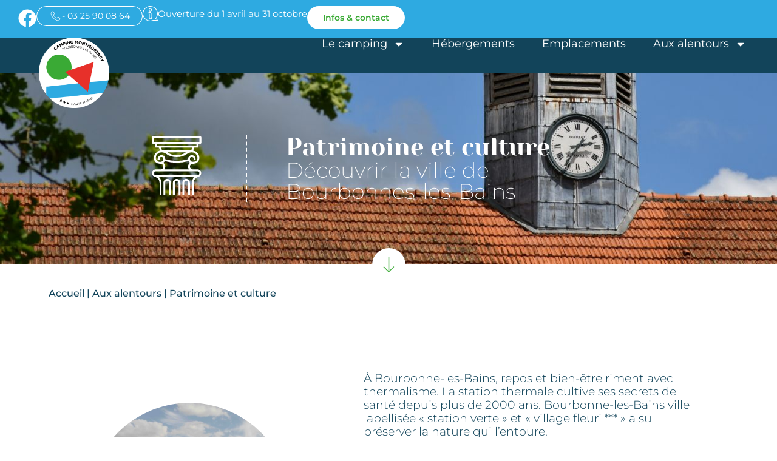

--- FILE ---
content_type: text/html; charset=UTF-8
request_url: https://camping-montmorency.com/aux-alentours/bourbonne-les-bains-hebergements/
body_size: 19077
content:
<!doctype html> <html lang="fr-FR" prefix="og: https://ogp.me/ns#"> <head> <meta charset="UTF-8"> <meta name="viewport" content="width=device-width, initial-scale=1"> <link rel="profile" href="https://gmpg.org/xfn/11"> <title>Visiter la Haute Marne et son patrimoine⎢Ville de Bourbonne-les-Bains et ses alentours - Camping Montmorency</title> <meta name="description" content="Plongez au coeur de l&#039;histoire et de la culture de la région. Notre camping est proche des lieux emblématiques de la Haute Marne."/> <meta name="robots" content="index, follow, max-snippet:-1, max-video-preview:-1, max-image-preview:large"/> <link rel="canonical" href="https://camping-montmorency.com/aux-alentours/bourbonne-les-bains-hebergements/" /> <meta property="og:locale" content="fr_FR" /> <meta property="og:type" content="article" /> <meta property="og:title" content="Visiter la Haute Marne et son patrimoine⎢Ville de Bourbonne-les-Bains et ses alentours - Camping Montmorency" /> <meta property="og:description" content="Plongez au coeur de l&#039;histoire et de la culture de la région. Notre camping est proche des lieux emblématiques de la Haute Marne." /> <meta property="og:url" content="https://camping-montmorency.com/aux-alentours/bourbonne-les-bains-hebergements/" /> <meta property="og:site_name" content="Camping Montmorency" /> <meta property="og:updated_time" content="2024-07-16T16:36:24+02:00" /> <meta property="og:image" content="https://camping-montmorency.com/wp-content/uploads/2023/03/pexels-ron-lach-10202925-683x1024.jpeg" /> <meta property="og:image:secure_url" content="https://camping-montmorency.com/wp-content/uploads/2023/03/pexels-ron-lach-10202925-683x1024.jpeg" /> <meta property="og:image:alt" content="Patrimoine et culture" /> <meta property="article:published_time" content="2023-03-29T15:00:18+02:00" /> <meta property="article:modified_time" content="2024-07-16T16:36:24+02:00" /> <meta name="twitter:card" content="summary_large_image" /> <meta name="twitter:title" content="Visiter la Haute Marne et son patrimoine⎢Ville de Bourbonne-les-Bains et ses alentours - Camping Montmorency" /> <meta name="twitter:description" content="Plongez au coeur de l&#039;histoire et de la culture de la région. Notre camping est proche des lieux emblématiques de la Haute Marne." /> <meta name="twitter:image" content="https://camping-montmorency.com/wp-content/uploads/2023/03/pexels-ron-lach-10202925-683x1024.jpeg" /> <meta name="twitter:label1" content="Temps de lecture" /> <meta name="twitter:data1" content="1 minute" />
<script type="application/ld+json" class="rank-math-schema">{"@context":"https://schema.org","@graph":[{"@type":["LocalBusiness","Organization"],"@id":"https://camping-montmorency.com/#organization","name":"preprod","url":"https://camping-montmorency.com","logo":{"@type":"ImageObject","@id":"https://camping-montmorency.com/#logo","url":"https://camping-montmorency.com/wp-content/uploads/2023/03/cropped-logo-2022-rond-667-150x150.png","contentUrl":"https://camping-montmorency.com/wp-content/uploads/2023/03/cropped-logo-2022-rond-667-150x150.png","caption":"preprod","inLanguage":"fr-FR"},"openingHours":["Monday,Tuesday,Wednesday,Thursday,Friday,Saturday,Sunday 09:00-17:00"],"image":{"@id":"https://camping-montmorency.com/#logo"}},{"@type":"WebSite","@id":"https://camping-montmorency.com/#website","url":"https://camping-montmorency.com","name":"preprod","publisher":{"@id":"https://camping-montmorency.com/#organization"},"inLanguage":"fr-FR"},{"@type":"ImageObject","@id":"https://camping-montmorency.com/wp-content/uploads/2023/03/pexels-ron-lach-10202925-683x1024.jpeg","url":"https://camping-montmorency.com/wp-content/uploads/2023/03/pexels-ron-lach-10202925-683x1024.jpeg","width":"200","height":"200","inLanguage":"fr-FR"},{"@type":"BreadcrumbList","@id":"https://camping-montmorency.com/aux-alentours/bourbonne-les-bains-hebergements/#breadcrumb","itemListElement":[{"@type":"ListItem","position":"1","item":{"@id":"https://camping-montmorency.com","name":"Accueil"}},{"@type":"ListItem","position":"2","item":{"@id":"https://camping-montmorency.com/aux-alentours/","name":"Aux alentours"}},{"@type":"ListItem","position":"3","item":{"@id":"https://camping-montmorency.com/aux-alentours/bourbonne-les-bains-hebergements/","name":"Patrimoine et culture"}}]},{"@type":"WebPage","@id":"https://camping-montmorency.com/aux-alentours/bourbonne-les-bains-hebergements/#webpage","url":"https://camping-montmorency.com/aux-alentours/bourbonne-les-bains-hebergements/","name":"Visiter la Haute Marne et son patrimoine\u23a2Ville de Bourbonne-les-Bains et ses alentours - Camping Montmorency","datePublished":"2023-03-29T15:00:18+02:00","dateModified":"2024-07-16T16:36:24+02:00","isPartOf":{"@id":"https://camping-montmorency.com/#website"},"primaryImageOfPage":{"@id":"https://camping-montmorency.com/wp-content/uploads/2023/03/pexels-ron-lach-10202925-683x1024.jpeg"},"inLanguage":"fr-FR","breadcrumb":{"@id":"https://camping-montmorency.com/aux-alentours/bourbonne-les-bains-hebergements/#breadcrumb"}},{"@type":"Person","@id":"https://camping-montmorency.com/author/vendredi/","name":"admin","url":"https://camping-montmorency.com/author/vendredi/","image":{"@type":"ImageObject","@id":"https://secure.gravatar.com/avatar/bb3dc0c6ac7cdaa8bd448127f002432d7bd86dc3611fc1c0f96e70e6b39c6c60?s=96&amp;d=mm&amp;r=g","url":"https://secure.gravatar.com/avatar/bb3dc0c6ac7cdaa8bd448127f002432d7bd86dc3611fc1c0f96e70e6b39c6c60?s=96&amp;d=mm&amp;r=g","caption":"admin","inLanguage":"fr-FR"},"sameAs":["https://camping-montmorency.com"],"worksFor":{"@id":"https://camping-montmorency.com/#organization"}},{"@type":"Article","headline":"Visiter la Haute Marne et son patrimoine\u23a2Ville de Bourbonne-les-Bains et ses alentours - Camping Montmorency","datePublished":"2023-03-29T15:00:18+02:00","dateModified":"2024-07-16T16:36:24+02:00","author":{"@id":"https://camping-montmorency.com/author/vendredi/","name":"admin"},"publisher":{"@id":"https://camping-montmorency.com/#organization"},"description":"Plongez au coeur de l&#039;histoire et de la culture de la r\u00e9gion. Notre camping est proche des lieux embl\u00e9matiques de la Haute Marne.","name":"Visiter la Haute Marne et son patrimoine\u23a2Ville de Bourbonne-les-Bains et ses alentours - Camping Montmorency","@id":"https://camping-montmorency.com/aux-alentours/bourbonne-les-bains-hebergements/#richSnippet","isPartOf":{"@id":"https://camping-montmorency.com/aux-alentours/bourbonne-les-bains-hebergements/#webpage"},"image":{"@id":"https://camping-montmorency.com/wp-content/uploads/2023/03/pexels-ron-lach-10202925-683x1024.jpeg"},"inLanguage":"fr-FR","mainEntityOfPage":{"@id":"https://camping-montmorency.com/aux-alentours/bourbonne-les-bains-hebergements/#webpage"}}]}</script> <link rel="alternate" title="oEmbed (JSON)" type="application/json+oembed" href="https://camping-montmorency.com/wp-json/oembed/1.0/embed?url=https%3A%2F%2Fcamping-montmorency.com%2Faux-alentours%2Fbourbonne-les-bains-hebergements%2F" /> <link rel="alternate" title="oEmbed (XML)" type="text/xml+oembed" href="https://camping-montmorency.com/wp-json/oembed/1.0/embed?url=https%3A%2F%2Fcamping-montmorency.com%2Faux-alentours%2Fbourbonne-les-bains-hebergements%2F&#038;format=xml" /> <link rel="preload" href="https://camping-montmorency.com/wp-content/uploads/2023/03/pexels-valiphotos-589802-1536x686.jpg" as="image" fetchpriority="high" />
<style id='wp-img-auto-sizes-contain-inline-css'>
img:is([sizes=auto i],[sizes^="auto," i]){contain-intrinsic-size:3000px 1500px}
/*# sourceURL=wp-img-auto-sizes-contain-inline-css */
</style>
<style id='global-styles-inline-css'>
:root{--wp--preset--aspect-ratio--square: 1;--wp--preset--aspect-ratio--4-3: 4/3;--wp--preset--aspect-ratio--3-4: 3/4;--wp--preset--aspect-ratio--3-2: 3/2;--wp--preset--aspect-ratio--2-3: 2/3;--wp--preset--aspect-ratio--16-9: 16/9;--wp--preset--aspect-ratio--9-16: 9/16;--wp--preset--color--black: #000000;--wp--preset--color--cyan-bluish-gray: #abb8c3;--wp--preset--color--white: #ffffff;--wp--preset--color--pale-pink: #f78da7;--wp--preset--color--vivid-red: #cf2e2e;--wp--preset--color--luminous-vivid-orange: #ff6900;--wp--preset--color--luminous-vivid-amber: #fcb900;--wp--preset--color--light-green-cyan: #7bdcb5;--wp--preset--color--vivid-green-cyan: #00d084;--wp--preset--color--pale-cyan-blue: #8ed1fc;--wp--preset--color--vivid-cyan-blue: #0693e3;--wp--preset--color--vivid-purple: #9b51e0;--wp--preset--gradient--vivid-cyan-blue-to-vivid-purple: linear-gradient(135deg,rgb(6,147,227) 0%,rgb(155,81,224) 100%);--wp--preset--gradient--light-green-cyan-to-vivid-green-cyan: linear-gradient(135deg,rgb(122,220,180) 0%,rgb(0,208,130) 100%);--wp--preset--gradient--luminous-vivid-amber-to-luminous-vivid-orange: linear-gradient(135deg,rgb(252,185,0) 0%,rgb(255,105,0) 100%);--wp--preset--gradient--luminous-vivid-orange-to-vivid-red: linear-gradient(135deg,rgb(255,105,0) 0%,rgb(207,46,46) 100%);--wp--preset--gradient--very-light-gray-to-cyan-bluish-gray: linear-gradient(135deg,rgb(238,238,238) 0%,rgb(169,184,195) 100%);--wp--preset--gradient--cool-to-warm-spectrum: linear-gradient(135deg,rgb(74,234,220) 0%,rgb(151,120,209) 20%,rgb(207,42,186) 40%,rgb(238,44,130) 60%,rgb(251,105,98) 80%,rgb(254,248,76) 100%);--wp--preset--gradient--blush-light-purple: linear-gradient(135deg,rgb(255,206,236) 0%,rgb(152,150,240) 100%);--wp--preset--gradient--blush-bordeaux: linear-gradient(135deg,rgb(254,205,165) 0%,rgb(254,45,45) 50%,rgb(107,0,62) 100%);--wp--preset--gradient--luminous-dusk: linear-gradient(135deg,rgb(255,203,112) 0%,rgb(199,81,192) 50%,rgb(65,88,208) 100%);--wp--preset--gradient--pale-ocean: linear-gradient(135deg,rgb(255,245,203) 0%,rgb(182,227,212) 50%,rgb(51,167,181) 100%);--wp--preset--gradient--electric-grass: linear-gradient(135deg,rgb(202,248,128) 0%,rgb(113,206,126) 100%);--wp--preset--gradient--midnight: linear-gradient(135deg,rgb(2,3,129) 0%,rgb(40,116,252) 100%);--wp--preset--font-size--small: 13px;--wp--preset--font-size--medium: 20px;--wp--preset--font-size--large: 36px;--wp--preset--font-size--x-large: 42px;--wp--preset--spacing--20: 0.44rem;--wp--preset--spacing--30: 0.67rem;--wp--preset--spacing--40: 1rem;--wp--preset--spacing--50: 1.5rem;--wp--preset--spacing--60: 2.25rem;--wp--preset--spacing--70: 3.38rem;--wp--preset--spacing--80: 5.06rem;--wp--preset--shadow--natural: 6px 6px 9px rgba(0, 0, 0, 0.2);--wp--preset--shadow--deep: 12px 12px 50px rgba(0, 0, 0, 0.4);--wp--preset--shadow--sharp: 6px 6px 0px rgba(0, 0, 0, 0.2);--wp--preset--shadow--outlined: 6px 6px 0px -3px rgb(255, 255, 255), 6px 6px rgb(0, 0, 0);--wp--preset--shadow--crisp: 6px 6px 0px rgb(0, 0, 0);}:root { --wp--style--global--content-size: 800px;--wp--style--global--wide-size: 1200px; }:where(body) { margin: 0; }.wp-site-blocks > .alignleft { float: left; margin-right: 2em; }.wp-site-blocks > .alignright { float: right; margin-left: 2em; }.wp-site-blocks > .aligncenter { justify-content: center; margin-left: auto; margin-right: auto; }:where(.wp-site-blocks) > * { margin-block-start: 24px; margin-block-end: 0; }:where(.wp-site-blocks) > :first-child { margin-block-start: 0; }:where(.wp-site-blocks) > :last-child { margin-block-end: 0; }:root { --wp--style--block-gap: 24px; }:root :where(.is-layout-flow) > :first-child{margin-block-start: 0;}:root :where(.is-layout-flow) > :last-child{margin-block-end: 0;}:root :where(.is-layout-flow) > *{margin-block-start: 24px;margin-block-end: 0;}:root :where(.is-layout-constrained) > :first-child{margin-block-start: 0;}:root :where(.is-layout-constrained) > :last-child{margin-block-end: 0;}:root :where(.is-layout-constrained) > *{margin-block-start: 24px;margin-block-end: 0;}:root :where(.is-layout-flex){gap: 24px;}:root :where(.is-layout-grid){gap: 24px;}.is-layout-flow > .alignleft{float: left;margin-inline-start: 0;margin-inline-end: 2em;}.is-layout-flow > .alignright{float: right;margin-inline-start: 2em;margin-inline-end: 0;}.is-layout-flow > .aligncenter{margin-left: auto !important;margin-right: auto !important;}.is-layout-constrained > .alignleft{float: left;margin-inline-start: 0;margin-inline-end: 2em;}.is-layout-constrained > .alignright{float: right;margin-inline-start: 2em;margin-inline-end: 0;}.is-layout-constrained > .aligncenter{margin-left: auto !important;margin-right: auto !important;}.is-layout-constrained > :where(:not(.alignleft):not(.alignright):not(.alignfull)){max-width: var(--wp--style--global--content-size);margin-left: auto !important;margin-right: auto !important;}.is-layout-constrained > .alignwide{max-width: var(--wp--style--global--wide-size);}body .is-layout-flex{display: flex;}.is-layout-flex{flex-wrap: wrap;align-items: center;}.is-layout-flex > :is(*, div){margin: 0;}body .is-layout-grid{display: grid;}.is-layout-grid > :is(*, div){margin: 0;}body{padding-top: 0px;padding-right: 0px;padding-bottom: 0px;padding-left: 0px;}a:where(:not(.wp-element-button)){text-decoration: underline;}:root :where(.wp-element-button, .wp-block-button__link){background-color: #32373c;border-width: 0;color: #fff;font-family: inherit;font-size: inherit;font-style: inherit;font-weight: inherit;letter-spacing: inherit;line-height: inherit;padding-top: calc(0.667em + 2px);padding-right: calc(1.333em + 2px);padding-bottom: calc(0.667em + 2px);padding-left: calc(1.333em + 2px);text-decoration: none;text-transform: inherit;}.has-black-color{color: var(--wp--preset--color--black) !important;}.has-cyan-bluish-gray-color{color: var(--wp--preset--color--cyan-bluish-gray) !important;}.has-white-color{color: var(--wp--preset--color--white) !important;}.has-pale-pink-color{color: var(--wp--preset--color--pale-pink) !important;}.has-vivid-red-color{color: var(--wp--preset--color--vivid-red) !important;}.has-luminous-vivid-orange-color{color: var(--wp--preset--color--luminous-vivid-orange) !important;}.has-luminous-vivid-amber-color{color: var(--wp--preset--color--luminous-vivid-amber) !important;}.has-light-green-cyan-color{color: var(--wp--preset--color--light-green-cyan) !important;}.has-vivid-green-cyan-color{color: var(--wp--preset--color--vivid-green-cyan) !important;}.has-pale-cyan-blue-color{color: var(--wp--preset--color--pale-cyan-blue) !important;}.has-vivid-cyan-blue-color{color: var(--wp--preset--color--vivid-cyan-blue) !important;}.has-vivid-purple-color{color: var(--wp--preset--color--vivid-purple) !important;}.has-black-background-color{background-color: var(--wp--preset--color--black) !important;}.has-cyan-bluish-gray-background-color{background-color: var(--wp--preset--color--cyan-bluish-gray) !important;}.has-white-background-color{background-color: var(--wp--preset--color--white) !important;}.has-pale-pink-background-color{background-color: var(--wp--preset--color--pale-pink) !important;}.has-vivid-red-background-color{background-color: var(--wp--preset--color--vivid-red) !important;}.has-luminous-vivid-orange-background-color{background-color: var(--wp--preset--color--luminous-vivid-orange) !important;}.has-luminous-vivid-amber-background-color{background-color: var(--wp--preset--color--luminous-vivid-amber) !important;}.has-light-green-cyan-background-color{background-color: var(--wp--preset--color--light-green-cyan) !important;}.has-vivid-green-cyan-background-color{background-color: var(--wp--preset--color--vivid-green-cyan) !important;}.has-pale-cyan-blue-background-color{background-color: var(--wp--preset--color--pale-cyan-blue) !important;}.has-vivid-cyan-blue-background-color{background-color: var(--wp--preset--color--vivid-cyan-blue) !important;}.has-vivid-purple-background-color{background-color: var(--wp--preset--color--vivid-purple) !important;}.has-black-border-color{border-color: var(--wp--preset--color--black) !important;}.has-cyan-bluish-gray-border-color{border-color: var(--wp--preset--color--cyan-bluish-gray) !important;}.has-white-border-color{border-color: var(--wp--preset--color--white) !important;}.has-pale-pink-border-color{border-color: var(--wp--preset--color--pale-pink) !important;}.has-vivid-red-border-color{border-color: var(--wp--preset--color--vivid-red) !important;}.has-luminous-vivid-orange-border-color{border-color: var(--wp--preset--color--luminous-vivid-orange) !important;}.has-luminous-vivid-amber-border-color{border-color: var(--wp--preset--color--luminous-vivid-amber) !important;}.has-light-green-cyan-border-color{border-color: var(--wp--preset--color--light-green-cyan) !important;}.has-vivid-green-cyan-border-color{border-color: var(--wp--preset--color--vivid-green-cyan) !important;}.has-pale-cyan-blue-border-color{border-color: var(--wp--preset--color--pale-cyan-blue) !important;}.has-vivid-cyan-blue-border-color{border-color: var(--wp--preset--color--vivid-cyan-blue) !important;}.has-vivid-purple-border-color{border-color: var(--wp--preset--color--vivid-purple) !important;}.has-vivid-cyan-blue-to-vivid-purple-gradient-background{background: var(--wp--preset--gradient--vivid-cyan-blue-to-vivid-purple) !important;}.has-light-green-cyan-to-vivid-green-cyan-gradient-background{background: var(--wp--preset--gradient--light-green-cyan-to-vivid-green-cyan) !important;}.has-luminous-vivid-amber-to-luminous-vivid-orange-gradient-background{background: var(--wp--preset--gradient--luminous-vivid-amber-to-luminous-vivid-orange) !important;}.has-luminous-vivid-orange-to-vivid-red-gradient-background{background: var(--wp--preset--gradient--luminous-vivid-orange-to-vivid-red) !important;}.has-very-light-gray-to-cyan-bluish-gray-gradient-background{background: var(--wp--preset--gradient--very-light-gray-to-cyan-bluish-gray) !important;}.has-cool-to-warm-spectrum-gradient-background{background: var(--wp--preset--gradient--cool-to-warm-spectrum) !important;}.has-blush-light-purple-gradient-background{background: var(--wp--preset--gradient--blush-light-purple) !important;}.has-blush-bordeaux-gradient-background{background: var(--wp--preset--gradient--blush-bordeaux) !important;}.has-luminous-dusk-gradient-background{background: var(--wp--preset--gradient--luminous-dusk) !important;}.has-pale-ocean-gradient-background{background: var(--wp--preset--gradient--pale-ocean) !important;}.has-electric-grass-gradient-background{background: var(--wp--preset--gradient--electric-grass) !important;}.has-midnight-gradient-background{background: var(--wp--preset--gradient--midnight) !important;}.has-small-font-size{font-size: var(--wp--preset--font-size--small) !important;}.has-medium-font-size{font-size: var(--wp--preset--font-size--medium) !important;}.has-large-font-size{font-size: var(--wp--preset--font-size--large) !important;}.has-x-large-font-size{font-size: var(--wp--preset--font-size--x-large) !important;}
:root :where(.wp-block-pullquote){font-size: 1.5em;line-height: 1.6;}
/*# sourceURL=global-styles-inline-css */
</style>
<link rel='preload' id='brb-public-main-css-css' href='https://camping-montmorency.com/wp-content/plugins/business-reviews-bundle/assets/css/public-main.css?ver=1.9.117' as='style' onload="this.rel='stylesheet'" /> <noscript><link rel='stylesheet' id='brb-public-main-css-css-ns' href='https://camping-montmorency.com/wp-content/plugins/business-reviews-bundle/assets/css/public-main.css?ver=1.9.117' media='all' /></noscript> <link rel='preload' id='hello-elementor-css' href='https://camping-montmorency.com/wp-content/themes/hello-elementor/assets/css/reset.css?ver=3.4.6' as='style' onload="this.rel='stylesheet'" /> <noscript><link rel='stylesheet' id='hello-elementor-css-ns' href='https://camping-montmorency.com/wp-content/themes/hello-elementor/assets/css/reset.css?ver=3.4.6' media='all' /></noscript> <link rel='preload' id='hello-elementor-theme-style-css' href='https://camping-montmorency.com/wp-content/themes/hello-elementor/assets/css/theme.css?ver=3.4.6' as='style' onload="this.rel='stylesheet'" /> <noscript><link rel='stylesheet' id='hello-elementor-theme-style-css-ns' href='https://camping-montmorency.com/wp-content/themes/hello-elementor/assets/css/theme.css?ver=3.4.6' media='all' /></noscript> <link rel='preload' id='hello-elementor-header-footer-css' href='https://camping-montmorency.com/wp-content/themes/hello-elementor/assets/css/header-footer.css?ver=3.4.6' as='style' onload="this.rel='stylesheet'" /> <noscript><link rel='stylesheet' id='hello-elementor-header-footer-css-ns' href='https://camping-montmorency.com/wp-content/themes/hello-elementor/assets/css/header-footer.css?ver=3.4.6' media='all' /></noscript> <link rel='preload' id='elementor-frontend-css' href='https://camping-montmorency.com/wp-content/plugins/elementor/assets/css/frontend.min.css?ver=3.34.2' as='style' onload="this.rel='stylesheet'" /> <noscript><link rel='stylesheet' id='elementor-frontend-css-ns' href='https://camping-montmorency.com/wp-content/plugins/elementor/assets/css/frontend.min.css?ver=3.34.2' media='all' /></noscript> <link rel='preload' id='widget-icon-box-css' href='https://camping-montmorency.com/wp-content/plugins/elementor/assets/css/widget-icon-box.min.css?ver=3.34.2' as='style' onload="this.rel='stylesheet'" /> <noscript><link rel='stylesheet' id='widget-icon-box-css-ns' href='https://camping-montmorency.com/wp-content/plugins/elementor/assets/css/widget-icon-box.min.css?ver=3.34.2' media='all' /></noscript> <link rel='preload' id='e-animation-grow-css' href='https://camping-montmorency.com/wp-content/plugins/elementor/assets/lib/animations/styles/e-animation-grow.min.css?ver=3.34.2' as='style' onload="this.rel='stylesheet'" /> <noscript><link rel='stylesheet' id='e-animation-grow-css-ns' href='https://camping-montmorency.com/wp-content/plugins/elementor/assets/lib/animations/styles/e-animation-grow.min.css?ver=3.34.2' media='all' /></noscript> <link rel='preload' id='widget-image-css' href='https://camping-montmorency.com/wp-content/plugins/elementor/assets/css/widget-image.min.css?ver=3.34.2' as='style' onload="this.rel='stylesheet'" /> <noscript><link rel='stylesheet' id='widget-image-css-ns' href='https://camping-montmorency.com/wp-content/plugins/elementor/assets/css/widget-image.min.css?ver=3.34.2' media='all' /></noscript> <link rel='preload' id='widget-nav-menu-css' href='https://camping-montmorency.com/wp-content/plugins/elementor-pro/assets/css/widget-nav-menu.min.css?ver=3.34.1' as='style' onload="this.rel='stylesheet'" /> <noscript><link rel='stylesheet' id='widget-nav-menu-css-ns' href='https://camping-montmorency.com/wp-content/plugins/elementor-pro/assets/css/widget-nav-menu.min.css?ver=3.34.1' media='all' /></noscript> <link rel='preload' id='widget-heading-css' href='https://camping-montmorency.com/wp-content/plugins/elementor/assets/css/widget-heading.min.css?ver=3.34.2' as='style' onload="this.rel='stylesheet'" /> <noscript><link rel='stylesheet' id='widget-heading-css-ns' href='https://camping-montmorency.com/wp-content/plugins/elementor/assets/css/widget-heading.min.css?ver=3.34.2' media='all' /></noscript> <link rel='preload' id='elementor-post-5-css' href='https://camping-montmorency.com/wp-content/uploads/elementor/css/post-5.css?ver=1769063596' as='style' onload="this.rel='stylesheet'" /> <noscript><link rel='stylesheet' id='elementor-post-5-css-ns' href='https://camping-montmorency.com/wp-content/uploads/elementor/css/post-5.css?ver=1769063596' media='all' /></noscript> <link rel='preload' id='e-animation-fadeIn-css' href='https://camping-montmorency.com/wp-content/plugins/elementor/assets/lib/animations/styles/fadeIn.min.css?ver=3.34.2' as='style' onload="this.rel='stylesheet'" /> <noscript><link rel='stylesheet' id='e-animation-fadeIn-css-ns' href='https://camping-montmorency.com/wp-content/plugins/elementor/assets/lib/animations/styles/fadeIn.min.css?ver=3.34.2' media='all' /></noscript> <link rel='preload' id='e-motion-fx-css' href='https://camping-montmorency.com/wp-content/plugins/elementor-pro/assets/css/modules/motion-fx.min.css?ver=3.34.1' as='style' onload="this.rel='stylesheet'" /> <noscript><link rel='stylesheet' id='e-motion-fx-css-ns' href='https://camping-montmorency.com/wp-content/plugins/elementor-pro/assets/css/modules/motion-fx.min.css?ver=3.34.1' media='all' /></noscript> <link rel='preload' id='elementor-post-960-css' href='https://camping-montmorency.com/wp-content/uploads/elementor/css/post-960.css?ver=1769073987' as='style' onload="this.rel='stylesheet'" /> <noscript><link rel='stylesheet' id='elementor-post-960-css-ns' href='https://camping-montmorency.com/wp-content/uploads/elementor/css/post-960.css?ver=1769073987' media='all' /></noscript> <link rel='preload' id='elementor-post-190-css' href='https://camping-montmorency.com/wp-content/uploads/elementor/css/post-190.css?ver=1769063596' as='style' onload="this.rel='stylesheet'" /> <noscript><link rel='stylesheet' id='elementor-post-190-css-ns' href='https://camping-montmorency.com/wp-content/uploads/elementor/css/post-190.css?ver=1769063596' media='all' /></noscript> <link rel='preload' id='elementor-post-193-css' href='https://camping-montmorency.com/wp-content/uploads/elementor/css/post-193.css?ver=1769063596' as='style' onload="this.rel='stylesheet'" /> <noscript><link rel='stylesheet' id='elementor-post-193-css-ns' href='https://camping-montmorency.com/wp-content/uploads/elementor/css/post-193.css?ver=1769063596' media='all' /></noscript> <link rel='preload' id='hello-elementor-child-style-css' href='https://camping-montmorency.com/wp-content/themes/hello-theme-child-master/style.css?ver=1.0.0' as='style' onload="this.rel='stylesheet'" /> <noscript><link rel='stylesheet' id='hello-elementor-child-style-css-ns' href='https://camping-montmorency.com/wp-content/themes/hello-theme-child-master/style.css?ver=1.0.0' media='all' /></noscript> <link rel='preload' id='elementor-gf-local-roboto-css' href='https://camping-montmorency.com/wp-content/uploads/elementor/google-fonts/css/roboto.css?ver=1764791685' as='style' onload="this.rel='stylesheet'" /> <noscript><link rel='stylesheet' id='elementor-gf-local-roboto-css-ns' href='https://camping-montmorency.com/wp-content/uploads/elementor/google-fonts/css/roboto.css?ver=1764791685' media='all' /></noscript> <link rel='preload' id='elementor-gf-local-robotoslab-css' href='https://camping-montmorency.com/wp-content/uploads/elementor/google-fonts/css/robotoslab.css?ver=1764791688' as='style' onload="this.rel='stylesheet'" /> <noscript><link rel='stylesheet' id='elementor-gf-local-robotoslab-css-ns' href='https://camping-montmorency.com/wp-content/uploads/elementor/google-fonts/css/robotoslab.css?ver=1764791688' media='all' /></noscript> <link rel='preload' id='elementor-gf-local-yesevaone-css' href='https://camping-montmorency.com/wp-content/uploads/elementor/google-fonts/css/yesevaone.css?ver=1764791689' as='style' onload="this.rel='stylesheet'" /> <noscript><link rel='stylesheet' id='elementor-gf-local-yesevaone-css-ns' href='https://camping-montmorency.com/wp-content/uploads/elementor/google-fonts/css/yesevaone.css?ver=1764791689' media='all' /></noscript> <link rel='preload' id='elementor-gf-local-montserrat-css' href='https://camping-montmorency.com/wp-content/uploads/elementor/google-fonts/css/montserrat.css?ver=1764791693' as='style' onload="this.rel='stylesheet'" /> <noscript><link rel='stylesheet' id='elementor-gf-local-montserrat-css-ns' href='https://camping-montmorency.com/wp-content/uploads/elementor/google-fonts/css/montserrat.css?ver=1764791693' media='all' /></noscript>
<script id="brb-public-main-js-js-extra" type="text/avpb-delayed-js">
var brb_vars = {"ajaxurl":"https://camping-montmorency.com/wp-admin/admin-ajax.php","gavatar":"https://camping-montmorency.com/wp-content/plugins/business-reviews-bundle/assets/img/google_avatar.png"};
//# sourceURL=brb-public-main-js-js-extra
</script>
<script type="text/javascript" defer="defer" data-avpb-src="https://camping-montmorency.com/wp-content/plugins/business-reviews-bundle/assets/js/public-main.js?ver=1.9.117" id="brb-public-main-js-js" class="avpb-delayed-script"></script>
<script src="https://camping-montmorency.com/wp-includes/js/jquery/jquery.min.js?ver=3.7.1" id="jquery-core-js"></script>
<link rel="https://api.w.org/" href="https://camping-montmorency.com/wp-json/" /><link rel="alternate" title="JSON" type="application/json" href="https://camping-montmorency.com/wp-json/wp/v2/pages/960" /><link rel='shortlink' href='https://camping-montmorency.com/?p=960' /> <script>
  var _paq = window._paq = window._paq || [];
  _paq.push(["setExcludedQueryParams", [".*elementor.*"]]);
   _paq.push(['trackPageView']);
  _paq.push(['enableLinkTracking']);
  (function() {
    var u="https://analytics.vendredi.co/";
    _paq.push(['setTrackerUrl', u+'matomo.php']);
    _paq.push(['setSiteId', '71']);
    var d=document, g=d.createElement('script'), s=d.getElementsByTagName('script')[0];
    g.async=true; g.src=u+'matomo.js'; s.parentNode.insertBefore(g,s);
  })();
</script>
<meta name="generator" content="Elementor 3.34.2; features: e_font_icon_svg, additional_custom_breakpoints; settings: css_print_method-external, google_font-enabled, font_display-swap"> <style>
				.e-con.e-parent:nth-of-type(n+4):not(.e-lazyloaded):not(.e-no-lazyload),
				.e-con.e-parent:nth-of-type(n+4):not(.e-lazyloaded):not(.e-no-lazyload) * {
					background-image: none !important;
				}
				@media screen and (max-height: 1024px) {
					.e-con.e-parent:nth-of-type(n+3):not(.e-lazyloaded):not(.e-no-lazyload),
					.e-con.e-parent:nth-of-type(n+3):not(.e-lazyloaded):not(.e-no-lazyload) * {
						background-image: none !important;
					}
				}
				@media screen and (max-height: 640px) {
					.e-con.e-parent:nth-of-type(n+2):not(.e-lazyloaded):not(.e-no-lazyload),
					.e-con.e-parent:nth-of-type(n+2):not(.e-lazyloaded):not(.e-no-lazyload) * {
						background-image: none !important;
					}
				}
			</style> <link rel="icon" href="https://camping-montmorency.com/wp-content/uploads/2023/03/cropped-logo-2022-rond-667-1-32x32.png" sizes="32x32" /> <link rel="icon" href="https://camping-montmorency.com/wp-content/uploads/2023/03/cropped-logo-2022-rond-667-1-192x192.png" sizes="192x192" /> <link rel="apple-touch-icon" href="https://camping-montmorency.com/wp-content/uploads/2023/03/cropped-logo-2022-rond-667-1-180x180.png" /> <meta name="msapplication-TileImage" content="https://camping-montmorency.com/wp-content/uploads/2023/03/cropped-logo-2022-rond-667-1-270x270.png" /> </head> <body class="wp-singular page-template-default page page-id-960 page-child parent-pageid-1032 wp-custom-logo wp-embed-responsive wp-theme-hello-elementor wp-child-theme-hello-theme-child-master hello-elementor-default elementor-default elementor-kit-5 elementor-page elementor-page-960"> <a class="skip-link screen-reader-text" href="#content">Aller au contenu</a> <header data-elementor-type="header" data-elementor-id="190" class="elementor elementor-190 elementor-location-header" data-elementor-post-type="elementor_library"> <div class="elementor-element elementor-element-2504be6 e-con-full e-flex e-con e-parent" data-id="2504be6" data-element_type="container" data-settings="{&quot;background_background&quot;:&quot;classic&quot;}"> <div class="elementor-element elementor-element-23f92a5 elementor-widget-tablet__width-initial elementor-view-default elementor-widget elementor-widget-icon" data-id="23f92a5" data-element_type="widget" data-widget_type="icon.default"> <div class="elementor-icon-wrapper"> <a class="elementor-icon" href="https://www.facebook.com/CampingMontmorency/" target="_blank" title="Facebook Camping Montmorency"> <svg aria-hidden="true" class="e-font-icon-svg e-fab-facebook" viewBox="0 0 512 512" xmlns="http://www.w3.org/2000/svg"><path d="M504 256C504 119 393 8 256 8S8 119 8 256c0 123.78 90.69 226.38 209.25 245V327.69h-63V256h63v-54.64c0-62.15 37-96.48 93.67-96.48 27.14 0 55.52 4.84 55.52 4.84v61h-31.28c-30.8 0-40.41 19.12-40.41 38.73V256h68.78l-11 71.69h-57.78V501C413.31 482.38 504 379.78 504 256z"></path></svg> </a> </div> </div> <div class="elementor-element elementor-element-d671ff5 elementor-align-center btn-head elementor-hidden-mobile elementor-widget-tablet__width-initial elementor-widget elementor-widget-button" data-id="d671ff5" data-element_type="widget" data-widget_type="button.default"> <a class="elementor-button elementor-button-link elementor-size-sm" href="tel:0325900864"> <span class="elementor-button-content-wrapper"> <span class="elementor-button-icon"> <svg xmlns="http://www.w3.org/2000/svg" xmlns:xlink="http://www.w3.org/1999/xlink" id="Calque_1" x="0px" y="0px" viewBox="0 0 700 700" style="enable-background:new 0 0 700 700;" xml:space="preserve"><style type="text/css">	.st0{fill-rule:evenodd;clip-rule:evenodd;}</style><g> <path class="st0" d="M215.4,97.6c-6.6-6.6-15.5-10.3-24.7-10.3c-9.3,0-18.2,3.7-24.7,10.3c-17.4,17.4-44.6,44.6-61.5,61.5 c-12.7,12.7-18.8,30.5-16.7,48.3c0,0.1,0,0.2,0,0.2c6.7,46.7,33.1,155,141.3,263.2c108.2,108.2,216.5,134.7,263.3,141.2 c0.1,0,0.1,0,0.2,0c17.8,2.2,35.6-4,48.2-16.6c17-16.8,44.2-44,61.6-61.5c6.6-6.6,10.3-15.5,10.3-24.7c0-9.3-3.7-18.2-10.3-24.7 c-22.2-22.2-61.5-61.5-83.7-83.7c-6.6-6.6-15.5-10.3-24.7-10.3s-18.2,3.7-24.7,10.3l-45,45c-2.5,2.5-5.9,3.7-9.4,3.4 c-18-5.3-54.9-20.4-99.3-64.8c-44.4-44.4-59.5-81.3-64.5-99.2c-0.4-3.5,0.8-6.8,3.3-9.3c0.1,0,0.1-0.1,0.2-0.2 c10.9-11.3,30.5-31,44.6-45c6.6-6.6,10.3-15.5,10.3-24.7s-3.7-18.2-10.3-24.7L215.4,97.6z M198.9,114.1l83.7,83.7 c2.2,2.2,3.4,5.2,3.4,8.2s-1.2,6.1-3.4,8.2c-14.1,14.1-33.9,33.9-44.8,45.3c-7.8,7.8-11.3,18.9-9.7,29.7c0.1,0.4,0.2,0.8,0.3,1.2 c5.2,19.4,21.1,60.8,70.7,110.4c49.5,49.5,90.8,65.5,110.2,71c0.5,0.1,0.9,0.2,1.4,0.3c11,1.7,22.2-2,30.1-9.8l45-45 c2.2-2.2,5.2-3.4,8.2-3.4s6.1,1.2,8.2,3.4l83.7,83.7c2.2,2.2,3.4,5.2,3.4,8.2c0,3.1-1.2,6.1-3.4,8.2 c-17.4,17.4-44.6,44.6-61.6,61.4c0,0,0,0,0,0c-7.5,7.5-18.1,11.2-28.7,10c-44.6-6.3-147.2-31.8-250-134.6 C142.8,351.7,117.3,249,110.9,204.6c-1.3-10.7,2.4-21.3,10-28.9l61.5-61.5c2.2-2.2,5.2-3.4,8.2-3.4 C193.8,110.7,196.8,111.9,198.9,114.1L198.9,114.1z"></path></g></svg> </span> <span class="elementor-button-text">- 03 25 90 08 64</span> </span> </a> </div> <div class="elementor-element elementor-element-3dee7e9 elementor-view-framed elementor-hidden-desktop elementor-hidden-tablet elementor-widget-mobile__width-initial elementor-shape-circle elementor-widget elementor-widget-icon" data-id="3dee7e9" data-element_type="widget" data-widget_type="icon.default"> <div class="elementor-icon-wrapper"> <a class="elementor-icon" href="tel:0325900864" target="_blank" title="Téléphone Camping Montmorency"> <svg xmlns="http://www.w3.org/2000/svg" xmlns:xlink="http://www.w3.org/1999/xlink" id="Calque_1" x="0px" y="0px" viewBox="0 0 700 700" style="enable-background:new 0 0 700 700;" xml:space="preserve"><style type="text/css">	.st0{fill-rule:evenodd;clip-rule:evenodd;}</style><g> <path class="st0" d="M215.4,97.6c-6.6-6.6-15.5-10.3-24.7-10.3c-9.3,0-18.2,3.7-24.7,10.3c-17.4,17.4-44.6,44.6-61.5,61.5 c-12.7,12.7-18.8,30.5-16.7,48.3c0,0.1,0,0.2,0,0.2c6.7,46.7,33.1,155,141.3,263.2c108.2,108.2,216.5,134.7,263.3,141.2 c0.1,0,0.1,0,0.2,0c17.8,2.2,35.6-4,48.2-16.6c17-16.8,44.2-44,61.6-61.5c6.6-6.6,10.3-15.5,10.3-24.7c0-9.3-3.7-18.2-10.3-24.7 c-22.2-22.2-61.5-61.5-83.7-83.7c-6.6-6.6-15.5-10.3-24.7-10.3s-18.2,3.7-24.7,10.3l-45,45c-2.5,2.5-5.9,3.7-9.4,3.4 c-18-5.3-54.9-20.4-99.3-64.8c-44.4-44.4-59.5-81.3-64.5-99.2c-0.4-3.5,0.8-6.8,3.3-9.3c0.1,0,0.1-0.1,0.2-0.2 c10.9-11.3,30.5-31,44.6-45c6.6-6.6,10.3-15.5,10.3-24.7s-3.7-18.2-10.3-24.7L215.4,97.6z M198.9,114.1l83.7,83.7 c2.2,2.2,3.4,5.2,3.4,8.2s-1.2,6.1-3.4,8.2c-14.1,14.1-33.9,33.9-44.8,45.3c-7.8,7.8-11.3,18.9-9.7,29.7c0.1,0.4,0.2,0.8,0.3,1.2 c5.2,19.4,21.1,60.8,70.7,110.4c49.5,49.5,90.8,65.5,110.2,71c0.5,0.1,0.9,0.2,1.4,0.3c11,1.7,22.2-2,30.1-9.8l45-45 c2.2-2.2,5.2-3.4,8.2-3.4s6.1,1.2,8.2,3.4l83.7,83.7c2.2,2.2,3.4,5.2,3.4,8.2c0,3.1-1.2,6.1-3.4,8.2 c-17.4,17.4-44.6,44.6-61.6,61.4c0,0,0,0,0,0c-7.5,7.5-18.1,11.2-28.7,10c-44.6-6.3-147.2-31.8-250-134.6 C142.8,351.7,117.3,249,110.9,204.6c-1.3-10.7,2.4-21.3,10-28.9l61.5-61.5c2.2-2.2,5.2-3.4,8.2-3.4 C193.8,110.7,196.8,111.9,198.9,114.1L198.9,114.1z"></path></g></svg> </a> </div> </div> <div class="elementor-element elementor-element-8e2689a elementor-position-inline-start elementor-mobile-position-inline-start elementor-widget-tablet__width-initial elementor-widget-mobile__width-initial elementor-view-default elementor-widget elementor-widget-icon-box" data-id="8e2689a" data-element_type="widget" data-widget_type="icon-box.default"> <div class="elementor-icon-box-wrapper"> <div class="elementor-icon-box-icon"> <span class="elementor-icon"> <svg xmlns="http://www.w3.org/2000/svg" height="384pt" viewBox="0 0 384.02369 384" width="384pt"><path d="m242.5 299.597656c-10.925781-3.4375-18.390625-13.53125-18.480469-24.984375v-87.042969c-.027343-11.96875-6.109375-23.109374-16.167969-29.597656-9.265624-6.070312-20.792968-7.59375-31.316406-4.136718l-34.992187 11.382812c-3.285157 1.082031-5.503907 4.144531-5.503907 7.601562 0 3.457032 2.21875 6.519532 5.503907 7.597657 10.929687 3.4375 18.394531 13.535156 18.476562 24.992187v87.042969c.027344 11.96875 6.113281 23.109375 16.167969 29.597656 9.265625 6.082031 20.796875 7.601563 31.320312 4.136719l34.992188-11.414062c3.285156-1.082032 5.503906-4.144532 5.503906-7.601563s-2.21875-6.519531-5.503906-7.601563zm-39.949219 11.414063c-5.917969 1.933593-12.390625 1.074219-17.601562-2.328125-5.53125-3.550782-8.894531-9.660156-8.929688-16.230469v-87.042969c-.003906-11.476562-4.714843-22.449218-13.03125-30.359375l18.503907-6.039062c5.917968-1.941407 12.394531-1.085938 17.601562 2.328125 5.53125 3.550781 8.890625 9.660156 8.925781 16.230468v87.042969c.007813 11.476563 4.71875 22.449219 13.035157 30.359375zm0 0"></path><path d="m192.019531 136.011719c22.09375 0 40-17.910157 40-40 0-22.089844-17.90625-40-40-40-22.089843 0-40 17.910156-40 40 .027344 22.082031 17.921875 39.972656 40 40zm0-64c13.257813 0 24 10.746093 24 24 0 13.253906-10.742187 24-24 24-13.253906 0-24-10.746094-24-24 0-13.253907 10.746094-24 24-24zm0 0"></path><path d="m192.019531.0117188c-78.085937-.00781255-148.402343 47.2773432-177.847656 119.6015622-29.445313 72.328125-12.152344 155.28125 43.738281 209.816407 55.890625 54.535156 139.242188 69.789062 210.824219 38.582031h107.285156c3.238281 0 6.152344-1.949219 7.390625-4.9375 1.238282-2.988281.554688-6.429688-1.734375-8.71875l-40.949219-40.953125c46.910157-57.421875 56.550782-136.734375 24.765626-203.726563-31.789063-66.992187-99.320313-109.6835935-173.472657-109.6640622zm132.179688 319.4882812 32.511719 32.511719h-89.664063c-1.125.003906-2.238281.238281-3.265625.695312-82.207031 36.785157-178.917969 5.65625-224.238281-72.167969-45.320313-77.824218-24.660157-177.300781 47.898437-230.644531 72.5625-53.34375 173.671875-43.386719 234.433594 23.085938 60.761719 66.476562 61.617188 168.070312 1.984375 235.558593-2.800781 3.167969-2.652344 7.972657.339844 10.960938zm0 0"></path></svg> </span> </div> <div class="elementor-icon-box-content"> <span class="elementor-icon-box-title"> <span > Ouverture du 1 avril au 31 octobre </span> </span> </div> </div> </div> <div class="elementor-element elementor-element-7dda55b elementor-align-right btn-head elementor-widget-tablet__width-initial elementor-mobile-align-center elementor-widget elementor-widget-button" data-id="7dda55b" data-element_type="widget" data-widget_type="button.default"> <a class="elementor-button elementor-button-link elementor-size-sm elementor-animation-grow" href="https://camping-montmorency.com/infos-contact/"> <span class="elementor-button-content-wrapper"> <span class="elementor-button-text">Infos &amp; contact</span> </span> </a> </div> </div> <div class="elementor-element elementor-element-4f617a3 e-con-full e-flex e-con e-parent" data-id="4f617a3" data-element_type="container" data-settings="{&quot;background_background&quot;:&quot;classic&quot;}"> <div class="elementor-element elementor-element-579c20c e-con-full e-flex e-con e-child" data-id="579c20c" data-element_type="container"> <div class="elementor-element elementor-element-aa5c476 elementor-widget elementor-widget-theme-site-logo elementor-widget-image" data-id="aa5c476" data-element_type="widget" data-widget_type="theme-site-logo.default"> <a href="/" title="Camping Montmorency en Haute Marne"> <img src="https://camping-montmorency.com/wp-content/uploads/elementor/thumbs/cropped-logo-2022-rond-667-q3uhoo7koya7fwkhct8d7b0pkir5i6wox3cl1n7jkg.png" title="cropped-logo-2022-rond-667.png" alt="cropped-logo-2022-rond-667.png" loading="lazy" /> </a> </div> </div> <div class="elementor-element elementor-element-72b58f1 e-con-full e-flex e-con e-child" data-id="72b58f1" data-element_type="container"> <div class="elementor-element elementor-element-9dc0168 elementor-nav-menu__align-end elementor-nav-menu--stretch elementor-nav-menu--dropdown-tablet elementor-nav-menu__text-align-aside elementor-nav-menu--toggle elementor-nav-menu--burger elementor-widget elementor-widget-nav-menu" data-id="9dc0168" data-element_type="widget" data-settings="{&quot;full_width&quot;:&quot;stretch&quot;,&quot;layout&quot;:&quot;horizontal&quot;,&quot;submenu_icon&quot;:{&quot;value&quot;:&quot;&lt;svg aria-hidden=\&quot;true\&quot; class=\&quot;e-font-icon-svg e-fas-caret-down\&quot; viewBox=\&quot;0 0 320 512\&quot; xmlns=\&quot;http:\/\/www.w3.org\/2000\/svg\&quot;&gt;&lt;path d=\&quot;M31.3 192h257.3c17.8 0 26.7 21.5 14.1 34.1L174.1 354.8c-7.8 7.8-20.5 7.8-28.3 0L17.2 226.1C4.6 213.5 13.5 192 31.3 192z\&quot;&gt;&lt;\/path&gt;&lt;\/svg&gt;&quot;,&quot;library&quot;:&quot;fa-solid&quot;},&quot;toggle&quot;:&quot;burger&quot;}" data-widget_type="nav-menu.default"> <nav aria-label="Menu" class="elementor-nav-menu--main elementor-nav-menu__container elementor-nav-menu--layout-horizontal e--pointer-none"> <ul id="menu-1-9dc0168" class="elementor-nav-menu"><li class="menu-item menu-item-type-post_type menu-item-object-page menu-item-has-children menu-item-614"><a href="https://camping-montmorency.com/camping-cure-thermale-haute-marne/" class="elementor-item">Le camping</a> <ul class="sub-menu elementor-nav-menu--dropdown"> <li class="menu-item menu-item-type-post_type menu-item-object-page menu-item-2787"><a href="https://camping-montmorency.com/camping-cure-thermale-haute-marne/la-piscine/" class="elementor-sub-item">La piscine</a></li> </ul> </li> <li class="menu-item menu-item-type-post_type menu-item-object-page menu-item-750"><a href="https://camping-montmorency.com/hebergements-haute-marne/" class="elementor-item">Hébergements</a></li> <li class="menu-item menu-item-type-post_type menu-item-object-page menu-item-822"><a href="https://camping-montmorency.com/location-emplacement-haute-marne/" class="elementor-item">Emplacements</a></li> <li class="menu-item menu-item-type-post_type menu-item-object-page current-page-ancestor current-menu-ancestor current-menu-parent current-page-parent current_page_parent current_page_ancestor menu-item-has-children menu-item-1038"><a href="https://camping-montmorency.com/aux-alentours/" class="elementor-item">Aux alentours</a> <ul class="sub-menu elementor-nav-menu--dropdown"> <li class="menu-item menu-item-type-post_type menu-item-object-page menu-item-888"><a href="https://camping-montmorency.com/aux-alentours/camping-cure-thermale-haute-marne-2/" class="elementor-sub-item">La nature</a></li> <li class="menu-item menu-item-type-post_type menu-item-object-page menu-item-1031"><a href="https://camping-montmorency.com/aux-alentours/camping-cure-thermale-haute-marne/" class="elementor-sub-item">Bien-être</a></li> <li class="menu-item menu-item-type-post_type menu-item-object-page current-menu-item page_item page-item-960 current_page_item menu-item-1030"><a href="https://camping-montmorency.com/aux-alentours/bourbonne-les-bains-hebergements/" aria-current="page" class="elementor-sub-item elementor-item-active">Patrimoine et culture</a></li> <li class="menu-item menu-item-type-post_type menu-item-object-page menu-item-1029"><a href="https://camping-montmorency.com/aux-alentours/camping-familial-bourbonne-les-bains/" class="elementor-sub-item">Activités sportives et de loisirs</a></li> </ul> </li> </ul> </nav> <div class="elementor-menu-toggle" role="button" tabindex="0" aria-label="Permuter le menu" aria-expanded="false"> <span class="elementor-menu-toggle__icon--open"><svg xmlns="http://www.w3.org/2000/svg" xmlns:xlink="http://www.w3.org/1999/xlink" id="Calque_1" x="0px" y="0px" viewBox="0 0 700 700" style="enable-background:new 0 0 700 700;" xml:space="preserve"><style type="text/css">	.st0{fill-rule:evenodd;clip-rule:evenodd;}</style><g> <path class="st0" d="M126,467.7h448v41H126V467.7z"></path> <path class="st0" d="M126,329.5h448v41H126V329.5z"></path> <path class="st0" d="M126,191.3h448v41H126V191.3z"></path></g></svg></span><span class="elementor-menu-toggle__icon--close"><svg xmlns="http://www.w3.org/2000/svg" xmlns:xlink="http://www.w3.org/1999/xlink" id="Calque_1" x="0px" y="0px" viewBox="0 0 700 700" style="enable-background:new 0 0 700 700;" xml:space="preserve"><g> <path d="M583.3,146.6l-29.9-29.9L350,320.1L146.6,116.7l-29.9,29.9L320.1,350L116.7,553.4l29.9,29.9L350,379.9l203.4,203.4 l29.9-29.9L379.9,350L583.3,146.6z"></path></g></svg></span> </div> <nav class="elementor-nav-menu--dropdown elementor-nav-menu__container" aria-hidden="true"> <ul id="menu-2-9dc0168" class="elementor-nav-menu"><li class="menu-item menu-item-type-post_type menu-item-object-page menu-item-has-children menu-item-614"><a href="https://camping-montmorency.com/camping-cure-thermale-haute-marne/" class="elementor-item" tabindex="-1">Le camping</a> <ul class="sub-menu elementor-nav-menu--dropdown"> <li class="menu-item menu-item-type-post_type menu-item-object-page menu-item-2787"><a href="https://camping-montmorency.com/camping-cure-thermale-haute-marne/la-piscine/" class="elementor-sub-item" tabindex="-1">La piscine</a></li> </ul> </li> <li class="menu-item menu-item-type-post_type menu-item-object-page menu-item-750"><a href="https://camping-montmorency.com/hebergements-haute-marne/" class="elementor-item" tabindex="-1">Hébergements</a></li> <li class="menu-item menu-item-type-post_type menu-item-object-page menu-item-822"><a href="https://camping-montmorency.com/location-emplacement-haute-marne/" class="elementor-item" tabindex="-1">Emplacements</a></li> <li class="menu-item menu-item-type-post_type menu-item-object-page current-page-ancestor current-menu-ancestor current-menu-parent current-page-parent current_page_parent current_page_ancestor menu-item-has-children menu-item-1038"><a href="https://camping-montmorency.com/aux-alentours/" class="elementor-item" tabindex="-1">Aux alentours</a> <ul class="sub-menu elementor-nav-menu--dropdown"> <li class="menu-item menu-item-type-post_type menu-item-object-page menu-item-888"><a href="https://camping-montmorency.com/aux-alentours/camping-cure-thermale-haute-marne-2/" class="elementor-sub-item" tabindex="-1">La nature</a></li> <li class="menu-item menu-item-type-post_type menu-item-object-page menu-item-1031"><a href="https://camping-montmorency.com/aux-alentours/camping-cure-thermale-haute-marne/" class="elementor-sub-item" tabindex="-1">Bien-être</a></li> <li class="menu-item menu-item-type-post_type menu-item-object-page current-menu-item page_item page-item-960 current_page_item menu-item-1030"><a href="https://camping-montmorency.com/aux-alentours/bourbonne-les-bains-hebergements/" aria-current="page" class="elementor-sub-item elementor-item-active" tabindex="-1">Patrimoine et culture</a></li> <li class="menu-item menu-item-type-post_type menu-item-object-page menu-item-1029"><a href="https://camping-montmorency.com/aux-alentours/camping-familial-bourbonne-les-bains/" class="elementor-sub-item" tabindex="-1">Activités sportives et de loisirs</a></li> </ul> </li> </ul> </nav> </div> </div> </div> </header> <main id="content" class="site-main post-960 page type-page status-publish hentry"> <div class="page-content"> <div data-elementor-type="wp-page" data-elementor-id="960" class="elementor elementor-960" data-elementor-post-type="page"> <div class="elementor-element elementor-element-1d2030e e-con-full e-flex e-con e-parent" data-id="1d2030e" data-element_type="container" data-settings="{&quot;background_background&quot;:&quot;classic&quot;}"> <div class="elementor-element elementor-element-c5b023d e-con-full e-flex e-con e-child" data-id="c5b023d" data-element_type="container"> <div class="elementor-element elementor-element-a82d6ee elementor-view-default elementor-widget elementor-widget-icon" data-id="a82d6ee" data-element_type="widget" data-widget_type="icon.default"> <div class="elementor-icon-wrapper"> <div class="elementor-icon"> <svg xmlns="http://www.w3.org/2000/svg" id="Layer_3" data-name="Layer 3" viewBox="0 0 64 64" width="512" height="512"><path d="M15,36H10a3.99,3.99,0,0,0-.284,7.971A6.915,6.915,0,0,1,14,50.383V63h2V50.383A8.892,8.892,0,0,0,13.3,44H50.7A8.892,8.892,0,0,0,48,50.383V63h2V50.383a6.915,6.915,0,0,1,4.283-6.412A3.99,3.99,0,0,0,54,36H49a3,3,0,0,1,0-6h1a6.006,6.006,0,0,0,6-6,8.008,8.008,0,0,0-6.577-7.866L50.676,13H54a1,1,0,0,0,1-1V9h2a1,1,0,0,0,1-1V2a1,1,0,0,0-1-1H7A1,1,0,0,0,6,2V8A1,1,0,0,0,7,9H9v3a1,1,0,0,0,1,1h3.322l1.254,3.134A8.009,8.009,0,0,0,8,24a6.006,6.006,0,0,0,6,6h1a3,3,0,0,1,0,6Zm39,2a2,2,0,0,1,0,4H10a2,2,0,0,1,0-4ZM8,3H56V7H8Zm3,6H53v2H11Zm37.522,4-1.2,3H16.677l-1.2-3Zm-6.651,5A16.385,16.385,0,0,1,32.4,21H31.6a16.385,16.385,0,0,1-9.474-3ZM14,28a4,4,0,0,1-4-4,6.006,6.006,0,0,1,6-6,8.314,8.314,0,0,1,4.86,1.558A18.383,18.383,0,0,0,31.6,23H32.4A18.383,18.383,0,0,0,43.14,19.558,8.314,8.314,0,0,1,48,18a6.006,6.006,0,0,1,6,6,4,4,0,0,1-4,4H49a3,3,0,0,1-3-3,2,2,0,0,1,4,0v1h2V25a4,4,0,0,0-8,0c0,.1.023.185.028.28a43.321,43.321,0,0,1-24.056,0c0-.1.028-.184.028-.28a4,4,0,0,0-8,0v1h2V25a2,2,0,0,1,4,0,3,3,0,0,1-3,3Zm3.969,1a5.011,5.011,0,0,0,1.491-1.786A45.078,45.078,0,0,0,32,29a45.078,45.078,0,0,0,12.54-1.786A5.011,5.011,0,0,0,46.031,29a4.932,4.932,0,0,0-1,7H18.974a4.932,4.932,0,0,0-1-7Z"></path><path d="M36,63V50a4,4,0,0,0-8,0V63h2V50a2,2,0,0,1,4,0V63Z"></path><path d="M26,63V50a4,4,0,0,0-8,0V63h2V50a2,2,0,0,1,4,0V63Z"></path><path d="M46,63V50a4,4,0,0,0-8,0V63h2V50a2,2,0,0,1,4,0V63Z"></path></svg> </div> </div> </div> </div> <div class="elementor-element elementor-element-a339d39 e-flex e-con-boxed e-con e-child" data-id="a339d39" data-element_type="container"> <div class="e-con-inner"> <div class="elementor-element elementor-element-7d8e8ce elementor-widget elementor-widget-heading" data-id="7d8e8ce" data-element_type="widget" data-widget_type="heading.default"> <div class="elementor-heading-title elementor-size-default">Patrimoine et culture</div> </div> <div class="elementor-element elementor-element-a27270f elementor-widget elementor-widget-heading" data-id="a27270f" data-element_type="widget" data-widget_type="heading.default"> <h1 class="elementor-heading-title elementor-size-default">Découvrir la ville de <br>
Bourbonnes-les-Bains</h1> </div> </div> </div> </div> <div class="elementor-element elementor-element-a769ae3 e-con-full e-flex e-con e-parent" data-id="a769ae3" data-element_type="container"> <div class="elementor-element elementor-element-639dcfa e-flex e-con-boxed e-con e-child" data-id="639dcfa" data-element_type="container"> <div class="e-con-inner"> <div class="elementor-element elementor-element-5a71fd3 elementor-view-stacked elementor-shape-circle elementor-widget elementor-widget-icon" data-id="5a71fd3" data-element_type="widget" data-widget_type="icon.default"> <div class="elementor-icon-wrapper"> <div class="elementor-icon"> <svg xmlns="http://www.w3.org/2000/svg" xmlns:xlink="http://www.w3.org/1999/xlink" id="Calque_1" x="0px" y="0px" viewBox="0 0 24.2 33.9" style="enable-background:new 0 0 24.2 33.9;" xml:space="preserve"><polygon points="13,33 24.2,21.8 22.8,20.5 13,30.3 13,0 11.1,0 11.1,30.3 1.3,20.5 0,21.8 11.1,33 11.1,33 11.2,33 12.1,33.9 13,33 13,33 "></polygon></svg> </div> </div> </div> <div class="elementor-element elementor-element-1bd6985 elementor-widget elementor-widget-heading" data-id="1bd6985" data-element_type="widget" data-widget_type="heading.default"> <div class="elementor-heading-title elementor-size-default"><nav aria-label="breadcrumbs" class="rank-math-breadcrumb"><p><a href="https://camping-montmorency.com">Accueil</a><span class="separator"> | </span><a href="https://camping-montmorency.com/aux-alentours/">Aux alentours</a><span class="separator"> | </span><span class="last">Patrimoine et culture</span></p></nav></div> </div> </div> </div> </div> <div class="elementor-element elementor-element-7681649 e-con-full e-flex e-con e-parent" data-id="7681649" data-element_type="container"> <div class="elementor-element elementor-element-567626f e-con-full elementor-hidden-mobile e-flex elementor-invisible e-con e-child" data-id="567626f" data-element_type="container" data-settings="{&quot;background_background&quot;:&quot;classic&quot;,&quot;animation&quot;:&quot;fadeIn&quot;,&quot;animation_delay&quot;:300}"> <div class="elementor-element elementor-element-1ddf747 elementor-widget elementor-widget-image" data-id="1ddf747" data-element_type="widget" data-widget_type="image.default"> <img fetchpriority="high" decoding="async" width="683" height="1024" src="https://camping-montmorency.com/wp-content/uploads/2023/03/pexels-ron-lach-10202925-683x1024.jpeg" class="attachment-large size-large wp-image-968" alt="" loading="eager" /> </div> </div> <div class="elementor-element elementor-element-962d01b e-con-full e-flex e-con e-child" data-id="962d01b" data-element_type="container"> <div class="elementor-element elementor-element-6bcfc7c elementor-widget elementor-widget-text-editor" data-id="6bcfc7c" data-element_type="widget" data-widget_type="text-editor.default"> <p>À Bourbonne-les-Bains, repos et bien-être riment avec thermalisme. La station thermale cultive ses secrets de santé depuis plus de 2000 ans. Bourbonne-les-Bains ville labellisée « station verte » et « village fleuri *** » a su préserver la nature qui l’entoure.</p> <h4>Au pays Bourbonnais…</h4> <p>Calme, grands espaces, air pur, mais également diverses animations sont organisées par l’office du tourisme, pour combler toutes vos envies. Le Pays Bourbonnais est un paradis pour le randonneur. À pied, à cheval ou à VTT, il se lance au cœur des forêts ou le long des rivières, à la rencontre de la faune et de la flore magnifiquement préservées en Haute Marne.</p> <p>À Bourbonne les Bains essayez le Geocaching ! Partez en famille ou entre amis à la découverte de cachettes disséminées sur le territoire !</p> <h4>2000 ans d’histoire.</h4> <p>La grande période du thermalisme à Bourbonne-les-Bains commence après l’ouverture en 1735 de l’Hôpital Militaire Royal et de son établissement thermal à partir de 1783. Aujourd’hui, l’office du tourisme s’est installé dans l’ancien hôpital et sert de lieu d’exposition.</p> <h4>Étape sur le chemin de Saint Jacques de Compostelle.</h4> <p class="p1">Les pèlerins passant par le sentier Vosges-Pyrénées (GR7) traverseront la commune de Bourbonne-les-Bains. Le circuit de randonnée est balisé et passe à proximité du camping. Les randonneurs et les pèlerins sont tous les bienvenus pour pouvoir se reposer avant de reprendre la route.</p> </div> </div> </div> <div class="elementor-element elementor-element-4f08e56 e-con-full e-flex e-con e-parent" data-id="4f08e56" data-element_type="container" data-settings="{&quot;background_background&quot;:&quot;classic&quot;}"> <div class="elementor-element elementor-element-b29c332 e-con-full e-flex e-con e-child" data-id="b29c332" data-element_type="container"> <div class="elementor-element elementor-element-6c8e5b2 elementor-widget elementor-widget-heading" data-id="6c8e5b2" data-element_type="widget" data-widget_type="heading.default"> <h2 class="elementor-heading-title elementor-size-default">La culture est au rendez-vous à Bourbonne-les-Bains</h2> </div> <div class="elementor-element elementor-element-4c6c3b2 elementor-widget elementor-widget-text-editor" data-id="4c6c3b2" data-element_type="widget" data-widget_type="text-editor.default"> <p>&#8211; Pôle culture au Parc du Château et son jardin à la française.<br />&#8211; La médiathèque, vidéothèque, ludothèque<br />&#8211; Musée Municipal<br />&#8211; Église Notre Dame de l’Assomption</p> </div> </div> <div class="elementor-element elementor-element-e771618 e-con-full e-flex e-con e-child" data-id="e771618" data-element_type="container" data-settings="{&quot;background_background&quot;:&quot;classic&quot;}"> <div class="elementor-element elementor-element-445789d elementor-widget elementor-widget-image" data-id="445789d" data-element_type="widget" data-settings="{&quot;motion_fx_motion_fx_scrolling&quot;:&quot;yes&quot;,&quot;motion_fx_translateY_effect&quot;:&quot;yes&quot;,&quot;motion_fx_translateY_speed&quot;:{&quot;unit&quot;:&quot;px&quot;,&quot;size&quot;:1,&quot;sizes&quot;:[]},&quot;motion_fx_translateY_affectedRange&quot;:{&quot;unit&quot;:&quot;%&quot;,&quot;size&quot;:&quot;&quot;,&quot;sizes&quot;:{&quot;start&quot;:0,&quot;end&quot;:100}},&quot;motion_fx_devices&quot;:[&quot;desktop&quot;,&quot;tablet&quot;,&quot;mobile&quot;]}" data-widget_type="image.default"> <img loading="lazy" decoding="async" width="800" height="534" src="https://camping-montmorency.com/wp-content/uploads/2023/03/Haute-Marne-52-Bourbonne-les-Bains-Clocheton-8906-1024x683.jpeg" class="attachment-large size-large wp-image-975" alt="" loading="lazy" /> </div> </div> </div> <div class="elementor-element elementor-element-3c9a6b3 e-con-full e-flex e-con e-parent" data-id="3c9a6b3" data-element_type="container" data-settings="{&quot;background_background&quot;:&quot;classic&quot;}"> <div class="elementor-element elementor-element-9ccda5c e-con-full e-flex elementor-invisible e-con e-child" data-id="9ccda5c" data-element_type="container" data-settings="{&quot;background_background&quot;:&quot;classic&quot;,&quot;animation&quot;:&quot;fadeIn&quot;,&quot;animation_delay&quot;:300}"> <div class="elementor-element elementor-element-27eefd0 elementor-widget elementor-widget-image" data-id="27eefd0" data-element_type="widget" data-widget_type="image.default"> <img loading="lazy" decoding="async" width="680" height="1024" src="https://camping-montmorency.com/wp-content/uploads/2023/03/pexels-bruno-cantuaria-774455-680x1024.jpeg" class="attachment-large size-large wp-image-969" alt="" loading="lazy" /> </div> </div> <div class="elementor-element elementor-element-7f5c958 e-con-full e-flex e-con e-child" data-id="7f5c958" data-element_type="container"> <div class="elementor-element elementor-element-de14550 elementor-widget elementor-widget-heading" data-id="de14550" data-element_type="widget" data-widget_type="heading.default"> <h2 class="elementor-heading-title elementor-size-default">Culture et patrimoine à découvrir en Haute Marne : </h2> </div> <div class="elementor-element elementor-element-b8809e3 elementor-widget elementor-widget-text-editor" data-id="b8809e3" data-element_type="widget" data-widget_type="text-editor.default"> <p>&#8211; Cité fortifiée de LANGRES (37 min en voiture)<br />&#8211; Mémorial Charles de Gaulle (1h en voiture)<br />&#8211; Abbaye AUBERIVE (1h en voiture)<br />&#8211; Musée de la Coutellerie de NOGENT (30 min en voiture)<br />&#8211; Maison de la vannerie de FAYL BILLOT (30 min en voiture)<br />&#8211; Verrerie d’art de LA ROCHERE (30 min en voiture)</p> </div> <div class="elementor-element elementor-element-0c0622d elementor-widget elementor-widget-heading" data-id="0c0622d" data-element_type="widget" data-widget_type="heading.default"> <h2 class="elementor-heading-title elementor-size-default">Gastronomie à découvrir en Haute-Marne : </h2> </div> <div class="elementor-element elementor-element-477c9fe elementor-widget elementor-widget-text-editor" data-id="477c9fe" data-element_type="widget" data-widget_type="text-editor.default"> <p>&#8211; Vins de COIFFY<br />&#8211; Vins de MONTSAUGEON<br />&#8211; Fromage de LANGRES<br />&#8211; Fromage de SAULXURES</p> </div> <div class="elementor-element elementor-element-d52a0f3 btn-head elementor-widget elementor-widget-button" data-id="d52a0f3" data-element_type="widget" data-widget_type="button.default"> <a class="elementor-button elementor-button-link elementor-size-sm elementor-animation-grow" href="https://www.tourisme-bourbonne.com/" target="_blank" rel="noopener"> <span class="elementor-button-content-wrapper"> <span class="elementor-button-icon"> <svg xmlns="http://www.w3.org/2000/svg" xmlns:xlink="http://www.w3.org/1999/xlink" id="Calque_1" x="0px" y="0px" viewBox="0 0 30 30" style="enable-background:new 0 0 30 30;" xml:space="preserve"><g> <polygon points="16.6,10.5 20.6,14.5 8.1,14.5 8.1,15.5 20.6,15.5 16.6,19.5 17.3,20.1 22.4,15 17.3,9.9 "></polygon> <path d="M15,0C6.7,0,0,6.7,0,15s6.7,15,15,15c8.3,0,15-6.7,15-15S23.3,0,15,0z M15,29.1C7.2,29.1,0.9,22.8,0.9,15S7.2,0.9,15,0.9 c7.8,0,14.1,6.3,14.1,14.1S22.8,29.1,15,29.1z"></path></g></svg> </span> <span class="elementor-button-text">Aller sur le site de l'office du tourisme</span> </span> </a> </div> </div> </div> </div> </div> </main> <footer data-elementor-type="footer" data-elementor-id="193" class="elementor elementor-193 elementor-location-footer" data-elementor-post-type="elementor_library"> <div class="elementor-element elementor-element-3910a2f e-con-full e-flex e-con e-parent" data-id="3910a2f" data-element_type="container" data-settings="{&quot;background_background&quot;:&quot;classic&quot;}"> <div class="elementor-element elementor-element-d6cda69 e-con-full e-flex e-con e-child" data-id="d6cda69" data-element_type="container"> <div class="elementor-element elementor-element-936adaf elementor-widget elementor-widget-theme-site-logo elementor-widget-image" data-id="936adaf" data-element_type="widget" data-widget_type="theme-site-logo.default"> <a href="/" title="camping montmorency"> <img src="https://camping-montmorency.com/wp-content/uploads/elementor/thumbs/cropped-logo-2022-rond-667-q3uhoo7koya7fwkhct8d7b0pkir5i6wox3cl1n7jkg.png" title="cropped-logo-2022-rond-667.png" alt="cropped-logo-2022-rond-667.png" loading="lazy" /> </a> </div> </div> <div class="elementor-element elementor-element-2df476d e-con-full e-flex e-con e-child" data-id="2df476d" data-element_type="container"> <div class="elementor-element elementor-element-5d8b67c elementor-widget elementor-widget-heading" data-id="5d8b67c" data-element_type="widget" data-widget_type="heading.default"> <p class="elementor-heading-title elementor-size-default">Coordonnées</p> </div> <div class="elementor-element elementor-element-288936b elementor-widget-tablet__width-initial elementor-widget-mobile__width-inherit elementor-widget elementor-widget-text-editor" data-id="288936b" data-element_type="widget" data-widget_type="text-editor.default"> <p>Rue du Stade<br />52400 Bourbonne-les-Bains<br /><strong>Haute-Marne (52)</strong></p> </div> <div class="elementor-element elementor-element-e858b93 btn-head elementor-align-left elementor-tablet-align-left elementor-widget elementor-widget-button" data-id="e858b93" data-element_type="widget" data-widget_type="button.default"> <a class="elementor-button elementor-button-link elementor-size-sm elementor-animation-grow" href="tel:0325900864"> <span class="elementor-button-content-wrapper"> <span class="elementor-button-icon"> <svg xmlns="http://www.w3.org/2000/svg" xmlns:xlink="http://www.w3.org/1999/xlink" id="Calque_1" x="0px" y="0px" viewBox="0 0 700 700" style="enable-background:new 0 0 700 700;" xml:space="preserve"><style type="text/css">	.st0{fill-rule:evenodd;clip-rule:evenodd;}</style><g> <path class="st0" d="M215.4,97.6c-6.6-6.6-15.5-10.3-24.7-10.3c-9.3,0-18.2,3.7-24.7,10.3c-17.4,17.4-44.6,44.6-61.5,61.5 c-12.7,12.7-18.8,30.5-16.7,48.3c0,0.1,0,0.2,0,0.2c6.7,46.7,33.1,155,141.3,263.2c108.2,108.2,216.5,134.7,263.3,141.2 c0.1,0,0.1,0,0.2,0c17.8,2.2,35.6-4,48.2-16.6c17-16.8,44.2-44,61.6-61.5c6.6-6.6,10.3-15.5,10.3-24.7c0-9.3-3.7-18.2-10.3-24.7 c-22.2-22.2-61.5-61.5-83.7-83.7c-6.6-6.6-15.5-10.3-24.7-10.3s-18.2,3.7-24.7,10.3l-45,45c-2.5,2.5-5.9,3.7-9.4,3.4 c-18-5.3-54.9-20.4-99.3-64.8c-44.4-44.4-59.5-81.3-64.5-99.2c-0.4-3.5,0.8-6.8,3.3-9.3c0.1,0,0.1-0.1,0.2-0.2 c10.9-11.3,30.5-31,44.6-45c6.6-6.6,10.3-15.5,10.3-24.7s-3.7-18.2-10.3-24.7L215.4,97.6z M198.9,114.1l83.7,83.7 c2.2,2.2,3.4,5.2,3.4,8.2s-1.2,6.1-3.4,8.2c-14.1,14.1-33.9,33.9-44.8,45.3c-7.8,7.8-11.3,18.9-9.7,29.7c0.1,0.4,0.2,0.8,0.3,1.2 c5.2,19.4,21.1,60.8,70.7,110.4c49.5,49.5,90.8,65.5,110.2,71c0.5,0.1,0.9,0.2,1.4,0.3c11,1.7,22.2-2,30.1-9.8l45-45 c2.2-2.2,5.2-3.4,8.2-3.4s6.1,1.2,8.2,3.4l83.7,83.7c2.2,2.2,3.4,5.2,3.4,8.2c0,3.1-1.2,6.1-3.4,8.2 c-17.4,17.4-44.6,44.6-61.6,61.4c0,0,0,0,0,0c-7.5,7.5-18.1,11.2-28.7,10c-44.6-6.3-147.2-31.8-250-134.6 C142.8,351.7,117.3,249,110.9,204.6c-1.3-10.7,2.4-21.3,10-28.9l61.5-61.5c2.2-2.2,5.2-3.4,8.2-3.4 C193.8,110.7,196.8,111.9,198.9,114.1L198.9,114.1z"></path></g></svg> </span> <span class="elementor-button-text">- 03 25 90 08 64</span> </span> </a> </div> </div> <div class="elementor-element elementor-element-2c5483d e-con-full e-flex e-con e-child" data-id="2c5483d" data-element_type="container"> <div class="elementor-element elementor-element-3d714df elementor-widget elementor-widget-heading" data-id="3d714df" data-element_type="widget" data-widget_type="heading.default"> <p class="elementor-heading-title elementor-size-default">Lien utiles</p> </div> <div class="elementor-element elementor-element-d2b5bb8 elementor-nav-menu__align-start elementor-nav-menu--dropdown-none elementor-widget elementor-widget-nav-menu" data-id="d2b5bb8" data-element_type="widget" data-settings="{&quot;layout&quot;:&quot;vertical&quot;,&quot;submenu_icon&quot;:{&quot;value&quot;:&quot;&lt;svg aria-hidden=\&quot;true\&quot; class=\&quot;e-font-icon-svg e-fas-caret-down\&quot; viewBox=\&quot;0 0 320 512\&quot; xmlns=\&quot;http:\/\/www.w3.org\/2000\/svg\&quot;&gt;&lt;path d=\&quot;M31.3 192h257.3c17.8 0 26.7 21.5 14.1 34.1L174.1 354.8c-7.8 7.8-20.5 7.8-28.3 0L17.2 226.1C4.6 213.5 13.5 192 31.3 192z\&quot;&gt;&lt;\/path&gt;&lt;\/svg&gt;&quot;,&quot;library&quot;:&quot;fa-solid&quot;}}" data-widget_type="nav-menu.default"> <nav aria-label="Menu" class="elementor-nav-menu--main elementor-nav-menu__container elementor-nav-menu--layout-vertical e--pointer-none"> <ul id="menu-1-d2b5bb8" class="elementor-nav-menu sm-vertical"><li class="menu-item menu-item-type-post_type menu-item-object-page menu-item-has-children menu-item-614"><a href="https://camping-montmorency.com/camping-cure-thermale-haute-marne/" class="elementor-item">Le camping</a> <ul class="sub-menu elementor-nav-menu--dropdown"> <li class="menu-item menu-item-type-post_type menu-item-object-page menu-item-2787"><a href="https://camping-montmorency.com/camping-cure-thermale-haute-marne/la-piscine/" class="elementor-sub-item">La piscine</a></li> </ul> </li> <li class="menu-item menu-item-type-post_type menu-item-object-page menu-item-750"><a href="https://camping-montmorency.com/hebergements-haute-marne/" class="elementor-item">Hébergements</a></li> <li class="menu-item menu-item-type-post_type menu-item-object-page menu-item-822"><a href="https://camping-montmorency.com/location-emplacement-haute-marne/" class="elementor-item">Emplacements</a></li> <li class="menu-item menu-item-type-post_type menu-item-object-page current-page-ancestor current-menu-ancestor current-menu-parent current-page-parent current_page_parent current_page_ancestor menu-item-has-children menu-item-1038"><a href="https://camping-montmorency.com/aux-alentours/" class="elementor-item">Aux alentours</a> <ul class="sub-menu elementor-nav-menu--dropdown"> <li class="menu-item menu-item-type-post_type menu-item-object-page menu-item-888"><a href="https://camping-montmorency.com/aux-alentours/camping-cure-thermale-haute-marne-2/" class="elementor-sub-item">La nature</a></li> <li class="menu-item menu-item-type-post_type menu-item-object-page menu-item-1031"><a href="https://camping-montmorency.com/aux-alentours/camping-cure-thermale-haute-marne/" class="elementor-sub-item">Bien-être</a></li> <li class="menu-item menu-item-type-post_type menu-item-object-page current-menu-item page_item page-item-960 current_page_item menu-item-1030"><a href="https://camping-montmorency.com/aux-alentours/bourbonne-les-bains-hebergements/" aria-current="page" class="elementor-sub-item elementor-item-active">Patrimoine et culture</a></li> <li class="menu-item menu-item-type-post_type menu-item-object-page menu-item-1029"><a href="https://camping-montmorency.com/aux-alentours/camping-familial-bourbonne-les-bains/" class="elementor-sub-item">Activités sportives et de loisirs</a></li> </ul> </li> </ul> </nav> <nav class="elementor-nav-menu--dropdown elementor-nav-menu__container" aria-hidden="true"> <ul id="menu-2-d2b5bb8" class="elementor-nav-menu sm-vertical"><li class="menu-item menu-item-type-post_type menu-item-object-page menu-item-has-children menu-item-614"><a href="https://camping-montmorency.com/camping-cure-thermale-haute-marne/" class="elementor-item" tabindex="-1">Le camping</a> <ul class="sub-menu elementor-nav-menu--dropdown"> <li class="menu-item menu-item-type-post_type menu-item-object-page menu-item-2787"><a href="https://camping-montmorency.com/camping-cure-thermale-haute-marne/la-piscine/" class="elementor-sub-item" tabindex="-1">La piscine</a></li> </ul> </li> <li class="menu-item menu-item-type-post_type menu-item-object-page menu-item-750"><a href="https://camping-montmorency.com/hebergements-haute-marne/" class="elementor-item" tabindex="-1">Hébergements</a></li> <li class="menu-item menu-item-type-post_type menu-item-object-page menu-item-822"><a href="https://camping-montmorency.com/location-emplacement-haute-marne/" class="elementor-item" tabindex="-1">Emplacements</a></li> <li class="menu-item menu-item-type-post_type menu-item-object-page current-page-ancestor current-menu-ancestor current-menu-parent current-page-parent current_page_parent current_page_ancestor menu-item-has-children menu-item-1038"><a href="https://camping-montmorency.com/aux-alentours/" class="elementor-item" tabindex="-1">Aux alentours</a> <ul class="sub-menu elementor-nav-menu--dropdown"> <li class="menu-item menu-item-type-post_type menu-item-object-page menu-item-888"><a href="https://camping-montmorency.com/aux-alentours/camping-cure-thermale-haute-marne-2/" class="elementor-sub-item" tabindex="-1">La nature</a></li> <li class="menu-item menu-item-type-post_type menu-item-object-page menu-item-1031"><a href="https://camping-montmorency.com/aux-alentours/camping-cure-thermale-haute-marne/" class="elementor-sub-item" tabindex="-1">Bien-être</a></li> <li class="menu-item menu-item-type-post_type menu-item-object-page current-menu-item page_item page-item-960 current_page_item menu-item-1030"><a href="https://camping-montmorency.com/aux-alentours/bourbonne-les-bains-hebergements/" aria-current="page" class="elementor-sub-item elementor-item-active" tabindex="-1">Patrimoine et culture</a></li> <li class="menu-item menu-item-type-post_type menu-item-object-page menu-item-1029"><a href="https://camping-montmorency.com/aux-alentours/camping-familial-bourbonne-les-bains/" class="elementor-sub-item" tabindex="-1">Activités sportives et de loisirs</a></li> </ul> </li> </ul> </nav> </div> </div> <div class="elementor-element elementor-element-f649763 e-con-full e-flex e-con e-child" data-id="f649763" data-element_type="container"> <div class="elementor-element elementor-element-1459866 btn-head elementor-align-left elementor-widget elementor-widget-button" data-id="1459866" data-element_type="widget" data-widget_type="button.default"> <a class="elementor-button elementor-button-link elementor-size-sm elementor-animation-grow" href="https://camping-montmorency.com/infos-contact/"> <span class="elementor-button-content-wrapper"> <span class="elementor-button-text">infos &amp; contact</span> </span> </a> </div> <div class="elementor-element elementor-element-c825c85 elementor-position-inline-start elementor-mobile-position-inline-start elementor-view-default elementor-widget elementor-widget-icon-box" data-id="c825c85" data-element_type="widget" data-widget_type="icon-box.default"> <div class="elementor-icon-box-wrapper"> <div class="elementor-icon-box-icon"> <a href="https://www.facebook.com/CampingMontmorency/" target="_blank" class="elementor-icon elementor-animation-grow" tabindex="-1" aria-label="Suivez-nous sur Facebook !"> <svg aria-hidden="true" class="e-font-icon-svg e-fab-facebook" viewBox="0 0 512 512" xmlns="http://www.w3.org/2000/svg"><path d="M504 256C504 119 393 8 256 8S8 119 8 256c0 123.78 90.69 226.38 209.25 245V327.69h-63V256h63v-54.64c0-62.15 37-96.48 93.67-96.48 27.14 0 55.52 4.84 55.52 4.84v61h-31.28c-30.8 0-40.41 19.12-40.41 38.73V256h68.78l-11 71.69h-57.78V501C413.31 482.38 504 379.78 504 256z"></path></svg> </a> </div> <div class="elementor-icon-box-content"> <span class="elementor-icon-box-title"> <a href="https://www.facebook.com/CampingMontmorency/" target="_blank" > Suivez-nous sur Facebook ! </a> </span> </div> </div> </div> <div class="elementor-element elementor-element-a424a01 elementor-widget-tablet__width-initial elementor-widget elementor-widget-shortcode" data-id="a424a01" data-element_type="widget" data-widget_type="shortcode.default"> <div class="elementor-shortcode"><div class="rpi" style="" data-id="1485" data-opts='{&quot;layout&quot;:&quot;badge&quot;,&quot;style_style&quot;:&quot;1&quot;,&quot;style_stars&quot;:&quot;1&quot;,&quot;style_ava&quot;:&quot;1&quot;,&quot;head_logo&quot;:&quot;1&quot;,&quot;style_logo&quot;:&quot;1&quot;,&quot;pagination&quot;:&quot;&quot;,&quot;text_size&quot;:&quot;&quot;,&quot;hide_avatar&quot;:&quot;&quot;,&quot;hide_name&quot;:&quot;&quot;,&quot;disable_review_time&quot;:&quot;&quot;,&quot;disable_user_link&quot;:&quot;&quot;,&quot;disable_google_link&quot;:&quot;&quot;,&quot;open_link&quot;:&quot;1&quot;,&quot;nofollow_link&quot;:&quot;1&quot;,&quot;lazy_load_img&quot;:&quot;1&quot;,&quot;time_format&quot;:&quot;&quot;,&quot;breakpoints&quot;:&quot;&quot;,&quot;ajax_load&quot;:false,&quot;trans&quot;:{&quot;read more&quot;:&quot;plus&quot;,&quot;review us on&quot;:&quot;\u00c9valuez-nous sur&quot;,&quot;See all reviews&quot;:&quot;Voir tous les avis&quot;,&quot;More reviews&quot;:&quot;Plus d&#039;avis&quot;,&quot;Response from the owner&quot;:&quot;R\u00e9ponse du propri\u00e9taire&quot;}}' data-exec=""><div class="rpi-badge-cnt rpi-badge-embed" data-opts='{&quot;badge_pos&quot;:&quot;&quot;,&quot;badge_click&quot;:&quot;sidebar&quot;,&quot;text&quot;:[]}'><div class="rpi-badge" data-id="ChIJv8bcVY0pk0cR-4Ex-vE7q4I" data-provider="google" style="display:none"><div class="rpi-badge-line"></div><div class="rpi-badge-body rpi-flex rpi-badge-clickable" ><div class="rpi-logo rpi-logo-google"></div><div class="rpi-info"><div class="rpi-name">Evaluations Google</div><div class="rpi-stars"><span class="rpi-star" data-rating="4.5"></span><span class="rpi-star"></span><span class="rpi-star"></span><span class="rpi-star"></span><span class="rpi-star rpi-star-h"></span></div><div class="rpi-based">Basé sur 244 avis</div></div></div></div></div><span class="rpi-hide" style="display:none"><style>.rpi .rpi-badge-cnt{--badge-side:30px;--badge-down:30px;position:var(--badge-pos,fixed);display:var(--badge-display2,var(--badge-display,inline-flex));gap:var(--badge-gap,16px);flex-wrap:var(--badge-wrap,wrap);align-items:var(--badge-align-items,stretch);justify-content:var(--badge-justify-content,left);flex-direction:var(--badge-direction,var(--badge-embed-direction,column));max-width:none;align-content:var(--badge-align-content,left)}.rpi .rpi-badge-cnt.rpi-badge-block{--badge-display:flex}.rpi .rpi-sb{--sb-left:auto;--sb-right:0;--sb-bottom:0;--sb-top-offset:0px;--sbf-height:40px;--sb-border-radius:0;--text-height-auto:auto;--card-bg:transparent;--head-card-bg:transparent;--head-grade-fs:1em}.rpi .rpi-sb.rpi-sb-left{--sb-left:0;--sb-right:auto}.rpi .rpi-badge-left,.rpi .rpi-badge-right{bottom:var(--badge-down);z-index:2147482999}.rpi .rpi-badge-left{left:var(--badge-side)}.rpi .rpi-badge-right{right:var(--badge-side)}.rpi .rpi-badge-embed{--badge-pos:relative;--badge-embed-direction:row}.rpi .rpi-badge{display:inline-block;position:relative;align-self:var(--badge-align-self,auto);justify-items:var(--badge-justify-items,left);flex:var(--badge-flex,none);text-align:left;font-family:inherit;border-radius:var(--badge-radius,2px);border:var(--badge-border,none);border-color:var(--badge-br-color,#ccc);box-shadow:var(--badge-shadow,0 2px 5px 0 rgba(0,0,0,.26))}.rpi .rpi-badge>.rpi-x{--x-top:-6px;--x-right:-8px;--x-width:16px;--x-height:16px;--x-line-width:8px}.rpi .rpi-badge-line{display:block;width:100%;height:6px;background:var(--badge-line-color,#4fce6a);border-radius:var(--badge-radius,2px) var(--badge-radius,2px) 0 0}.rpi .rpi-badge-body{--flex-display:flex;--flex-gap:var(--badge-body-gap, 8px);--flex-direction:row;--flex-align-items:center;--logo-size:var(--badge-logo-size, 44px);--img-size:var(--badge-logo-size, 44px);--head-grade-fs:var(--badge-grade-fs, 1.125em);--head-grade-weight:var(--badge-grade-weight, 600);--score-gap:5px;--stars-gap:var(--score-gap);--star-size:var(--badge-star-size, 1em);--name-fs:var(--badge-name-fs, 14px);--name-color:var(--badge-name-color, #333333);--name-weight:normal;--rev-text-lh:normal;--head-based-fs:var(--badge-based-fs, 13px);--head-based-color:var(--badge-based-color, #777777);justify-self:var(--badge-body-justify-self,left);justify-content:var(--badge-body-justify-content,left);position:relative;width:100%;color:#333;padding:8px;z-index:999;background:var(--badge-bg-color,#fff);border-radius:0 0 var(--badge-radius,2px) var(--badge-radius,2px);transition:all .2s ease-in-out}.rpi .rpi-badge-body.rpi-badge-clickable{cursor:pointer;user-select:none}.rpi .rpi-badge-body.rpi-badge-clickable:hover{background:#f3f3f5}.rpi .rpi-badge-body .rpi-info{--info-gap:var(--badge-info-gap, 3px);--flex-align-items:left}.rpi .rpi-badge>.rpi-x{opacity:0;border:1px solid #ccc;z-index:2147482999;transition:opacity .2s ease-in-out}.rpi .rpi-badge:hover>.rpi-x{opacity:1}@media(max-width:768px){.rpi .rpi-flash.rpi-flash-hide,.rpi-badge-cnt.rpi-badge-left.rpi-badge-hide,.rpi-badge-cnt.rpi-badge-right.rpi-badge-hide{display:none!important}}</style></span><span class="rpi-hide" style="display:none"><style>.rpi-stars[data-rating]::before,.rpi-star:first-child[data-rating]::before{content:attr(data-rating);color:var(--star-color);font-size:var(--head-grade-fs);font-weight:var(--head-grade-weight,900)}</style></span><img loading="lazy" src="[data-uri]" alt="" onload="(function(el) { window.brb_vars=window.brb_vars||{ajaxurl:'https://camping-montmorency.com/wp-admin/admin-ajax.php'}; var t = setInterval(function() {if (window.RichPlugins && !el.getAttribute('data-exec')) { let l = 'badge'; RichPlugins.init(el); clearInterval(t) }}, 200)})(this.closest('.rpi'))" width="1" height="1" style="display:none"></div></div> </div> </div> <div class="elementor-element elementor-element-7bdddf3 e-con-full e-flex e-con e-child" data-id="7bdddf3" data-element_type="container"> <div class="elementor-element elementor-element-82d189a elementor-nav-menu__align-start elementor-nav-menu--dropdown-mobile elementor-nav-menu__text-align-center elementor-nav-menu--toggle elementor-nav-menu--burger elementor-widget elementor-widget-nav-menu" data-id="82d189a" data-element_type="widget" data-settings="{&quot;layout&quot;:&quot;vertical&quot;,&quot;submenu_icon&quot;:{&quot;value&quot;:&quot;&lt;svg aria-hidden=\&quot;true\&quot; class=\&quot;e-font-icon-svg e-fas-caret-down\&quot; viewBox=\&quot;0 0 320 512\&quot; xmlns=\&quot;http:\/\/www.w3.org\/2000\/svg\&quot;&gt;&lt;path d=\&quot;M31.3 192h257.3c17.8 0 26.7 21.5 14.1 34.1L174.1 354.8c-7.8 7.8-20.5 7.8-28.3 0L17.2 226.1C4.6 213.5 13.5 192 31.3 192z\&quot;&gt;&lt;\/path&gt;&lt;\/svg&gt;&quot;,&quot;library&quot;:&quot;fa-solid&quot;},&quot;toggle&quot;:&quot;burger&quot;}" data-widget_type="nav-menu.default"> <nav aria-label="Menu" class="elementor-nav-menu--main elementor-nav-menu__container elementor-nav-menu--layout-vertical e--pointer-none"> <ul id="menu-1-82d189a" class="elementor-nav-menu sm-vertical"><li class="menu-item menu-item-type-post_type menu-item-object-page menu-item-27"><a rel="nofollow" href="https://camping-montmorency.com/mentions-legales/" class="elementor-item">Mentions légales</a></li> <li class="menu-item menu-item-type-post_type menu-item-object-page menu-item-29"><a rel="nofollow" href="https://camping-montmorency.com/informations-cookies/" class="elementor-item">Informations cookies</a></li> <li class="menu-item menu-item-type-post_type menu-item-object-page menu-item-28"><a rel="nofollow" href="https://camping-montmorency.com/donnees-personnelles/" class="elementor-item">Données personnelles</a></li> <li class="menu-item menu-item-type-custom menu-item-object-custom menu-item-30"><a target="_blank" rel="sponsored nofollow noopener noreferrer" href="https://agence-vendredi.com/" title="Agence communication vendée" aria-label="Site réalisé par Agence Vendredi" class="elementor-item">Agence Vendredi</a></li> </ul> </nav> <div class="elementor-menu-toggle" role="button" tabindex="0" aria-label="Permuter le menu" aria-expanded="false"> <svg aria-hidden="true" role="presentation" class="elementor-menu-toggle__icon--open e-font-icon-svg e-eicon-menu-bar" viewBox="0 0 1000 1000" xmlns="http://www.w3.org/2000/svg"><path d="M104 333H896C929 333 958 304 958 271S929 208 896 208H104C71 208 42 237 42 271S71 333 104 333ZM104 583H896C929 583 958 554 958 521S929 458 896 458H104C71 458 42 487 42 521S71 583 104 583ZM104 833H896C929 833 958 804 958 771S929 708 896 708H104C71 708 42 737 42 771S71 833 104 833Z"></path></svg><svg aria-hidden="true" role="presentation" class="elementor-menu-toggle__icon--close e-font-icon-svg e-eicon-close" viewBox="0 0 1000 1000" xmlns="http://www.w3.org/2000/svg"><path d="M742 167L500 408 258 167C246 154 233 150 217 150 196 150 179 158 167 167 154 179 150 196 150 212 150 229 154 242 171 254L408 500 167 742C138 771 138 800 167 829 196 858 225 858 254 829L496 587 738 829C750 842 767 846 783 846 800 846 817 842 829 829 842 817 846 804 846 783 846 767 842 750 829 737L588 500 833 258C863 229 863 200 833 171 804 137 775 137 742 167Z"></path></svg> </div> <nav class="elementor-nav-menu--dropdown elementor-nav-menu__container" aria-hidden="true"> <ul id="menu-2-82d189a" class="elementor-nav-menu sm-vertical"><li class="menu-item menu-item-type-post_type menu-item-object-page menu-item-27"><a rel="nofollow" href="https://camping-montmorency.com/mentions-legales/" class="elementor-item" tabindex="-1">Mentions légales</a></li> <li class="menu-item menu-item-type-post_type menu-item-object-page menu-item-29"><a rel="nofollow" href="https://camping-montmorency.com/informations-cookies/" class="elementor-item" tabindex="-1">Informations cookies</a></li> <li class="menu-item menu-item-type-post_type menu-item-object-page menu-item-28"><a rel="nofollow" href="https://camping-montmorency.com/donnees-personnelles/" class="elementor-item" tabindex="-1">Données personnelles</a></li> <li class="menu-item menu-item-type-custom menu-item-object-custom menu-item-30"><a target="_blank" rel="sponsored nofollow noopener noreferrer" href="https://agence-vendredi.com/" title="Agence communication vendée" aria-label="Site réalisé par Agence Vendredi" class="elementor-item" tabindex="-1">Agence Vendredi</a></li> </ul> </nav> </div> </div> </div> </footer> <script type="speculationrules">
{"prefetch":[{"source":"document","where":{"and":[{"href_matches":"/*"},{"not":{"href_matches":["/wp-*.php","/wp-admin/*","/wp-content/uploads/*","/wp-content/*","/wp-content/plugins/*","/wp-content/themes/hello-theme-child-master/*","/wp-content/themes/hello-elementor/*","/*\\?(.+)"]}},{"not":{"selector_matches":"a[rel~=\"nofollow\"]"}},{"not":{"selector_matches":".no-prefetch, .no-prefetch a"}}]},"eagerness":"conservative"}]}
</script>
<script>
    window.ctoutvert = {
        id: 6151,
        lang: 'auto',
        url: 'https://bookingpremium.secureholiday.net/widgets/',
    };

    (function (w, d, s, ctv, r, js, fjs) {
        r=new XMLHttpRequest();r.open('GET',w[ctv].url+'js/src.json');
        r.responseType='json';r.json=true;r.send();
        r.onload=function(){w[ctv].src=r.responseType=='json'?r.response:JSON.parse(r.response);
        js.src=w[ctv].src[0];fjs.parentNode.insertBefore(js, fjs);}
        js=d.createElement(s),fjs=d.getElementsByTagName(s)[0];
        js.id='ctvwidget';js.async=1;
    }(window, document, 'script', 'ctoutvert'));
</script> <script>
				const lazyloadRunObserver = () => {
					const lazyloadBackgrounds = document.querySelectorAll( `.e-con.e-parent:not(.e-lazyloaded)` );
					const lazyloadBackgroundObserver = new IntersectionObserver( ( entries ) => {
						entries.forEach( ( entry ) => {
							if ( entry.isIntersecting ) {
								let lazyloadBackground = entry.target;
								if( lazyloadBackground ) {
									lazyloadBackground.classList.add( 'e-lazyloaded' );
								}
								lazyloadBackgroundObserver.unobserve( entry.target );
							}
						});
					}, { rootMargin: '200px 0px 200px 0px' } );
					lazyloadBackgrounds.forEach( ( lazyloadBackground ) => {
						lazyloadBackgroundObserver.observe( lazyloadBackground );
					} );
				};
				const events = [
					'DOMContentLoaded',
					'elementor/lazyload/observe',
				];
				events.forEach( ( event ) => {
					document.addEventListener( event, lazyloadRunObserver );
				} );
			</script> <script src="https://camping-montmorency.com/wp-includes/js/imagesloaded.min.js?ver=5.0.0" id="imagesloaded-js"></script>
<script src="https://camping-montmorency.com/wp-content/plugins/elementor/assets/js/webpack.runtime.min.js?ver=3.34.2" id="elementor-webpack-runtime-js"></script>
<script src="https://camping-montmorency.com/wp-content/plugins/elementor/assets/js/frontend-modules.min.js?ver=3.34.2" id="elementor-frontend-modules-js"></script>
<script src="https://camping-montmorency.com/wp-includes/js/jquery/ui/core.min.js?ver=1.13.3" id="jquery-ui-core-js"></script>
<script id="elementor-frontend-js-before">
var elementorFrontendConfig = {"environmentMode":{"edit":false,"wpPreview":false,"isScriptDebug":false},"i18n":{"shareOnFacebook":"Partager sur Facebook","shareOnTwitter":"Partager sur Twitter","pinIt":"L\u2019\u00e9pingler","download":"T\u00e9l\u00e9charger","downloadImage":"T\u00e9l\u00e9charger une image","fullscreen":"Plein \u00e9cran","zoom":"Zoom","share":"Partager","playVideo":"Lire la vid\u00e9o","previous":"Pr\u00e9c\u00e9dent","next":"Suivant","close":"Fermer","a11yCarouselPrevSlideMessage":"Diapositive pr\u00e9c\u00e9dente","a11yCarouselNextSlideMessage":"Diapositive suivante","a11yCarouselFirstSlideMessage":"Ceci est la premi\u00e8re diapositive","a11yCarouselLastSlideMessage":"Ceci est la derni\u00e8re diapositive","a11yCarouselPaginationBulletMessage":"Aller \u00e0 la diapositive"},"is_rtl":false,"breakpoints":{"xs":0,"sm":480,"md":768,"lg":1025,"xl":1440,"xxl":1600},"responsive":{"breakpoints":{"mobile":{"label":"Portrait mobile","value":767,"default_value":767,"direction":"max","is_enabled":true},"mobile_extra":{"label":"Mobile Paysage","value":880,"default_value":880,"direction":"max","is_enabled":false},"tablet":{"label":"Tablette en mode portrait","value":1024,"default_value":1024,"direction":"max","is_enabled":true},"tablet_extra":{"label":"Tablette en mode paysage","value":1200,"default_value":1200,"direction":"max","is_enabled":false},"laptop":{"label":"Portable","value":1366,"default_value":1366,"direction":"max","is_enabled":false},"widescreen":{"label":"\u00c9cran large","value":2400,"default_value":2400,"direction":"min","is_enabled":false}},"hasCustomBreakpoints":false},"version":"3.34.2","is_static":false,"experimentalFeatures":{"e_font_icon_svg":true,"additional_custom_breakpoints":true,"container":true,"e_optimized_markup":true,"theme_builder_v2":true,"nested-elements":true,"home_screen":true,"global_classes_should_enforce_capabilities":true,"e_variables":true,"cloud-library":true,"e_opt_in_v4_page":true,"e_interactions":true,"e_editor_one":true,"import-export-customization":true,"e_pro_variables":true},"urls":{"assets":"https:\/\/camping-montmorency.com\/wp-content\/plugins\/elementor\/assets\/","ajaxurl":"https:\/\/camping-montmorency.com\/wp-admin\/admin-ajax.php","uploadUrl":"https:\/\/camping-montmorency.com\/wp-content\/uploads"},"nonces":{"floatingButtonsClickTracking":"544383d5d8"},"swiperClass":"swiper","settings":{"page":[],"editorPreferences":[]},"kit":{"active_breakpoints":["viewport_mobile","viewport_tablet"],"global_image_lightbox":"yes","lightbox_enable_counter":"yes","lightbox_enable_fullscreen":"yes","lightbox_enable_zoom":"yes","lightbox_enable_share":"yes","lightbox_title_src":"title","lightbox_description_src":"description"},"post":{"id":960,"title":"Visiter%20la%20Haute%20Marne%20et%20son%20patrimoine%E2%8E%A2Ville%20de%20Bourbonne-les-Bains%20et%20ses%20alentours%20-%20Camping%20Montmorency","excerpt":"","featuredImage":false}};
//# sourceURL=elementor-frontend-js-before
</script>
<script src="https://camping-montmorency.com/wp-content/plugins/elementor/assets/js/frontend.min.js?ver=3.34.2" id="elementor-frontend-js"></script>
<script src="https://camping-montmorency.com/wp-content/plugins/elementor-pro/assets/lib/smartmenus/jquery.smartmenus.min.js?ver=1.2.1" id="smartmenus-js"></script>
<script type="text/javascript" data-avpb-src="https://camping-montmorency.com/wp-content/themes/hello-theme-child-master/javascript/global.js?ver=1" id="global-js" class="avpb-delayed-script"></script>
<script src="https://camping-montmorency.com/wp-content/plugins/elementor-pro/assets/js/webpack-pro.runtime.min.js?ver=3.34.1" id="elementor-pro-webpack-runtime-js"></script>
<script type="text/javascript" data-avpb-src="https://camping-montmorency.com/wp-includes/js/dist/hooks.min.js?ver=dd5603f07f9220ed27f1" id="wp-hooks-js" class="avpb-delayed-script"></script>
<script type="text/javascript" data-avpb-src="https://camping-montmorency.com/wp-includes/js/dist/i18n.min.js?ver=c26c3dc7bed366793375" id="wp-i18n-js" class="avpb-delayed-script"></script>
<script id="wp-i18n-js-after" type="text/avpb-delayed-js">
wp.i18n.setLocaleData( { 'text direction\u0004ltr': [ 'ltr' ] } );
//# sourceURL=wp-i18n-js-after
</script>
<script id="elementor-pro-frontend-js-before">
var ElementorProFrontendConfig = {"ajaxurl":"https:\/\/camping-montmorency.com\/wp-admin\/admin-ajax.php","nonce":"005e165c1e","urls":{"assets":"https:\/\/camping-montmorency.com\/wp-content\/plugins\/elementor-pro\/assets\/","rest":"https:\/\/camping-montmorency.com\/wp-json\/"},"settings":{"lazy_load_background_images":true},"popup":{"hasPopUps":true},"shareButtonsNetworks":{"facebook":{"title":"Facebook","has_counter":true},"twitter":{"title":"Twitter"},"linkedin":{"title":"LinkedIn","has_counter":true},"pinterest":{"title":"Pinterest","has_counter":true},"reddit":{"title":"Reddit","has_counter":true},"vk":{"title":"VK","has_counter":true},"odnoklassniki":{"title":"OK","has_counter":true},"tumblr":{"title":"Tumblr"},"digg":{"title":"Digg"},"skype":{"title":"Skype"},"stumbleupon":{"title":"StumbleUpon","has_counter":true},"mix":{"title":"Mix"},"telegram":{"title":"Telegram"},"pocket":{"title":"Pocket","has_counter":true},"xing":{"title":"XING","has_counter":true},"whatsapp":{"title":"WhatsApp"},"email":{"title":"Email"},"print":{"title":"Print"},"x-twitter":{"title":"X"},"threads":{"title":"Threads"}},"facebook_sdk":{"lang":"fr_FR","app_id":""},"lottie":{"defaultAnimationUrl":"https:\/\/camping-montmorency.com\/wp-content\/plugins\/elementor-pro\/modules\/lottie\/assets\/animations\/default.json"}};
//# sourceURL=elementor-pro-frontend-js-before
</script>
<script src="https://camping-montmorency.com/wp-content/plugins/elementor-pro/assets/js/frontend.min.js?ver=3.34.1" id="elementor-pro-frontend-js"></script>
<script src="https://camping-montmorency.com/wp-content/plugins/elementor-pro/assets/js/elements-handlers.min.js?ver=3.34.1" id="pro-elements-handlers-js"></script> <script data-no-delay>!function(){var t=!1;function e(){if(t)return;t=!0;var extScripts=Array.from(document.querySelectorAll('script.avpb-delayed-script[data-avpb-src]'));var inlineScripts=Array.from(document.querySelectorAll('script[type="text/avpb-delayed-js"]'));var allScripts=[];extScripts.forEach(function(s){allScripts.push({type:'ext',el:s});});inlineScripts.forEach(function(s){allScripts.push({type:'inline',el:s});});allScripts.sort(function(a,b){var posA=a.el.compareDocumentPosition(b.el);return posA&Node.DOCUMENT_POSITION_FOLLOWING?-1:posA&Node.DOCUMENT_POSITION_PRECEDING?1:0;});function loadNext(i){if(i>=allScripts.length){window.dispatchEvent(new Event('avpb_scripts_loaded'));return;}var item=allScripts[i];var s=item.el;var n=document.createElement('script');if(item.type==='ext'){for(var j=0;j<s.attributes.length;j++){var a=s.attributes[j];if('data-avpb-src'===a.name)n.src=a.value;else if('type'!==a.name){if('class'===a.name){var c=a.value.replace('avpb-delayed-script','').trim();if(c)n.className=c;}else n.setAttribute(a.name,a.value);}}n.onload=n.onerror=function(){loadNext(i+1);};s.parentNode.replaceChild(n,s);}else{n.type='text/javascript';if(s.text)n.text=s.text;s.parentNode.replaceChild(n,s);loadNext(i+1);}}loadNext(0);}var events=['click','scroll','mousemove','keydown','touchstart'];events.forEach(function(evt){window.addEventListener(evt,e,{once:!0,passive:!0});});setTimeout(e,3000);}();</script></body> </html>

--- FILE ---
content_type: text/css
request_url: https://camping-montmorency.com/wp-content/uploads/elementor/css/post-5.css?ver=1769063596
body_size: 666
content:
.elementor-kit-5{--e-global-color-primary:#6EC1E4;--e-global-color-secondary:#54595F;--e-global-color-text:#7A7A7A;--e-global-color-accent:#61CE70;--e-global-color-ec3e748:#020702;--e-global-color-79cacba:#FFFFFF;--e-global-color-39713b8:#2EAAE1;--e-global-color-bf0bb64:#3AAA35;--e-global-color-c71078c:#12445A;--e-global-color-3619f51:#F39794;--e-global-color-940f382:#174415;--e-global-color-6290bb6:#D5EEF9;--e-global-color-a430f6b:#6CC3EA;--e-global-color-5b8815e:#61BB5D;--e-global-color-b0476d4:#E9443F;--e-global-typography-primary-font-family:"Roboto";--e-global-typography-primary-font-weight:600;--e-global-typography-secondary-font-family:"Roboto Slab";--e-global-typography-secondary-font-weight:400;--e-global-typography-text-font-family:"Roboto";--e-global-typography-text-font-weight:400;--e-global-typography-accent-font-family:"Roboto";--e-global-typography-accent-font-weight:500;--e-global-typography-9be4617-font-family:"Yeseva One";--e-global-typography-9be4617-font-size:40px;--e-global-typography-9be4617-font-weight:200;--e-global-typography-29d03d0-font-family:"Montserrat";--e-global-typography-29d03d0-font-size:35px;--e-global-typography-29d03d0-font-weight:200;--e-global-typography-32d4d8d-font-family:"Montserrat";--e-global-typography-32d4d8d-font-size:18px;--e-global-typography-32d4d8d-font-weight:300;--e-global-typography-32d4d8d-line-height:1.2em;--e-global-typography-8735502-font-family:"Montserrat";--e-global-typography-8735502-font-size:15px;--e-global-typography-8735502-font-weight:300;--e-global-typography-8735502-line-height:0.8em;--e-global-typography-7f0ee31-font-family:"Montserrat";--e-global-typography-7f0ee31-font-size:16px;--e-global-typography-7f0ee31-font-weight:500;--e-global-typography-7f0ee31-line-height:1.2em;--e-global-typography-557c2ce-font-family:"Montserrat";--e-global-typography-557c2ce-font-size:16px;--e-global-typography-557c2ce-font-weight:500;--e-global-typography-557c2ce-text-transform:uppercase;--e-global-typography-557c2ce-letter-spacing:1.5px;}.elementor-kit-5 e-page-transition{background-color:#FFBC7D;}.elementor-section.elementor-section-boxed > .elementor-container{max-width:1140px;}.e-con{--container-max-width:1140px;}.elementor-widget:not(:last-child){--kit-widget-spacing:20px;}.elementor-element{--widgets-spacing:20px 20px;--widgets-spacing-row:20px;--widgets-spacing-column:20px;}{}h1.entry-title{display:var(--page-title-display);}@media(max-width:1024px){.elementor-kit-5{--e-global-typography-9be4617-font-size:35px;--e-global-typography-29d03d0-font-size:30px;--e-global-typography-8735502-font-size:14px;}.elementor-section.elementor-section-boxed > .elementor-container{max-width:1024px;}.e-con{--container-max-width:1024px;}}@media(max-width:767px){.elementor-kit-5{--e-global-typography-9be4617-font-size:30px;--e-global-typography-29d03d0-font-size:25px;--e-global-typography-7f0ee31-line-height:1.1em;}.elementor-section.elementor-section-boxed > .elementor-container{max-width:767px;}.e-con{--container-max-width:767px;}}

--- FILE ---
content_type: text/css
request_url: https://camping-montmorency.com/wp-content/uploads/elementor/css/post-960.css?ver=1769073987
body_size: 3104
content:
.elementor-960 .elementor-element.elementor-element-1d2030e{--display:flex;--min-height:40vh;--flex-direction:row;--container-widget-width:calc( ( 1 - var( --container-widget-flex-grow ) ) * 100% );--container-widget-height:100%;--container-widget-flex-grow:1;--container-widget-align-self:stretch;--flex-wrap-mobile:wrap;--align-items:stretch;--gap:10px 10px;--row-gap:10px;--column-gap:10px;--overflow:hidden;--overlay-opacity:0.6;--overlay-mix-blend-mode:multiply;--margin-top:0px;--margin-bottom:0px;--margin-left:0px;--margin-right:0px;--padding-top:8%;--padding-bottom:8%;--padding-left:0%;--padding-right:0%;}.elementor-960 .elementor-element.elementor-element-1d2030e:not(.elementor-motion-effects-element-type-background), .elementor-960 .elementor-element.elementor-element-1d2030e > .elementor-motion-effects-container > .elementor-motion-effects-layer{background-image:url("https://camping-montmorency.com/wp-content/uploads/2023/03/Haute-Marne-52-Bourbonne-les-Bains-Clocheton-8906.jpeg");background-position:bottom center;background-repeat:no-repeat;background-size:cover;}.elementor-960 .elementor-element.elementor-element-1d2030e::before, .elementor-960 .elementor-element.elementor-element-1d2030e > .elementor-background-video-container::before, .elementor-960 .elementor-element.elementor-element-1d2030e > .e-con-inner > .elementor-background-video-container::before, .elementor-960 .elementor-element.elementor-element-1d2030e > .elementor-background-slideshow::before, .elementor-960 .elementor-element.elementor-element-1d2030e > .e-con-inner > .elementor-background-slideshow::before, .elementor-960 .elementor-element.elementor-element-1d2030e > .elementor-motion-effects-container > .elementor-motion-effects-layer::before{background-color:#020702;--background-overlay:'';}.elementor-960 .elementor-element.elementor-element-c5b023d{--display:flex;--justify-content:flex-end;--margin-top:0%;--margin-bottom:0%;--margin-left:0%;--margin-right:5%;--padding-top:0px;--padding-bottom:0px;--padding-left:0px;--padding-right:0px;}.elementor-widget-icon.elementor-view-stacked .elementor-icon{background-color:var( --e-global-color-primary );}.elementor-widget-icon.elementor-view-framed .elementor-icon, .elementor-widget-icon.elementor-view-default .elementor-icon{color:var( --e-global-color-primary );border-color:var( --e-global-color-primary );}.elementor-widget-icon.elementor-view-framed .elementor-icon, .elementor-widget-icon.elementor-view-default .elementor-icon svg{fill:var( --e-global-color-primary );}.elementor-960 .elementor-element.elementor-element-a82d6ee .elementor-icon-wrapper{text-align:end;}.elementor-960 .elementor-element.elementor-element-a82d6ee.elementor-view-stacked .elementor-icon{background-color:var( --e-global-color-79cacba );}.elementor-960 .elementor-element.elementor-element-a82d6ee.elementor-view-framed .elementor-icon, .elementor-960 .elementor-element.elementor-element-a82d6ee.elementor-view-default .elementor-icon{color:var( --e-global-color-79cacba );border-color:var( --e-global-color-79cacba );}.elementor-960 .elementor-element.elementor-element-a82d6ee.elementor-view-framed .elementor-icon, .elementor-960 .elementor-element.elementor-element-a82d6ee.elementor-view-default .elementor-icon svg{fill:var( --e-global-color-79cacba );}.elementor-960 .elementor-element.elementor-element-a82d6ee .elementor-icon{font-size:100px;}.elementor-960 .elementor-element.elementor-element-a82d6ee .elementor-icon svg{height:100px;}.elementor-960 .elementor-element.elementor-element-a339d39{--display:flex;--justify-content:center;border-style:dashed;--border-style:dashed;border-width:0px 0px 0px 2px;--border-top-width:0px;--border-right-width:0px;--border-bottom-width:0px;--border-left-width:2px;border-color:var( --e-global-color-79cacba );--border-color:var( --e-global-color-79cacba );--border-radius:0px 0px 0px 0px;--margin-top:0px;--margin-bottom:0px;--margin-left:0px;--margin-right:0px;--padding-top:0%;--padding-bottom:0%;--padding-left:5%;--padding-right:0%;}.elementor-widget-heading .elementor-heading-title{font-family:var( --e-global-typography-primary-font-family ), Sans-serif;font-weight:var( --e-global-typography-primary-font-weight );color:var( --e-global-color-primary );}.elementor-960 .elementor-element.elementor-element-7d8e8ce{text-align:start;}.elementor-960 .elementor-element.elementor-element-7d8e8ce .elementor-heading-title{font-family:"Yeseva One", Sans-serif;font-size:40px;font-weight:200;color:var( --e-global-color-79cacba );}.elementor-960 .elementor-element.elementor-element-a27270f{text-align:start;}.elementor-960 .elementor-element.elementor-element-a27270f .elementor-heading-title{font-family:"Montserrat", Sans-serif;font-size:35px;font-weight:200;color:var( --e-global-color-79cacba );}.elementor-960 .elementor-element.elementor-element-a769ae3{--display:flex;--flex-direction:row;--container-widget-width:calc( ( 1 - var( --container-widget-flex-grow ) ) * 100% );--container-widget-height:100%;--container-widget-flex-grow:1;--container-widget-align-self:stretch;--flex-wrap-mobile:wrap;--align-items:stretch;--gap:10px 10px;--row-gap:10px;--column-gap:10px;--margin-top:-2%;--margin-bottom:0%;--margin-left:0%;--margin-right:0%;--padding-top:0px;--padding-bottom:0px;--padding-left:0px;--padding-right:0px;--z-index:1;}.elementor-960 .elementor-element.elementor-element-639dcfa{--display:flex;--margin-top:0px;--margin-bottom:0px;--margin-left:0px;--margin-right:0px;--padding-top:0px;--padding-bottom:0px;--padding-left:10px;--padding-right:10px;}.elementor-960 .elementor-element.elementor-element-5a71fd3{margin:0px 0px calc(var(--kit-widget-spacing, 0px) + 0px) 0px;padding:0px 0px 0px 0px;}.elementor-960 .elementor-element.elementor-element-5a71fd3 .elementor-icon-wrapper{text-align:center;}.elementor-960 .elementor-element.elementor-element-5a71fd3.elementor-view-stacked .elementor-icon{background-color:var( --e-global-color-79cacba );color:var( --e-global-color-bf0bb64 );}.elementor-960 .elementor-element.elementor-element-5a71fd3.elementor-view-framed .elementor-icon, .elementor-960 .elementor-element.elementor-element-5a71fd3.elementor-view-default .elementor-icon{color:var( --e-global-color-79cacba );border-color:var( --e-global-color-79cacba );}.elementor-960 .elementor-element.elementor-element-5a71fd3.elementor-view-framed .elementor-icon, .elementor-960 .elementor-element.elementor-element-5a71fd3.elementor-view-default .elementor-icon svg{fill:var( --e-global-color-79cacba );}.elementor-960 .elementor-element.elementor-element-5a71fd3.elementor-view-framed .elementor-icon{background-color:var( --e-global-color-bf0bb64 );}.elementor-960 .elementor-element.elementor-element-5a71fd3.elementor-view-stacked .elementor-icon svg{fill:var( --e-global-color-bf0bb64 );}.elementor-960 .elementor-element.elementor-element-5a71fd3 .elementor-icon{font-size:25px;padding:15px;}.elementor-960 .elementor-element.elementor-element-5a71fd3 .elementor-icon svg{height:25px;}.elementor-960 .elementor-element.elementor-element-1bd6985{padding:0px 10px 0px 10px;}.elementor-960 .elementor-element.elementor-element-1bd6985 .elementor-heading-title{font-family:"Montserrat", Sans-serif;font-size:16px;font-weight:500;line-height:25px;color:var( --e-global-color-c71078c );}.elementor-960 .elementor-element.elementor-element-7681649{--display:flex;--flex-direction:row;--container-widget-width:calc( ( 1 - var( --container-widget-flex-grow ) ) * 100% );--container-widget-height:100%;--container-widget-flex-grow:1;--container-widget-align-self:stretch;--flex-wrap-mobile:wrap;--align-items:stretch;--gap:10px 10px;--row-gap:10px;--column-gap:10px;--overlay-opacity:0.5;--margin-top:0%;--margin-bottom:0%;--margin-left:0%;--margin-right:0%;--padding-top:0%;--padding-bottom:0%;--padding-left:10%;--padding-right:10%;}.elementor-960 .elementor-element.elementor-element-7681649::before, .elementor-960 .elementor-element.elementor-element-7681649 > .elementor-background-video-container::before, .elementor-960 .elementor-element.elementor-element-7681649 > .e-con-inner > .elementor-background-video-container::before, .elementor-960 .elementor-element.elementor-element-7681649 > .elementor-background-slideshow::before, .elementor-960 .elementor-element.elementor-element-7681649 > .e-con-inner > .elementor-background-slideshow::before, .elementor-960 .elementor-element.elementor-element-7681649 > .elementor-motion-effects-container > .elementor-motion-effects-layer::before{background-image:url("https://camping-montmorency.com/wp-content/uploads/2023/03/Motif-gauche.png");--background-overlay:'';background-position:bottom left;background-repeat:no-repeat;background-size:auto;}.elementor-960 .elementor-element.elementor-element-567626f{--display:flex;--justify-content:center;--margin-top:10%;--margin-bottom:5%;--margin-left:0%;--margin-right:0%;--padding-top:0%;--padding-bottom:0%;--padding-left:0%;--padding-right:0%;--z-index:1;}.elementor-960 .elementor-element.elementor-element-567626f:not(.elementor-motion-effects-element-type-background), .elementor-960 .elementor-element.elementor-element-567626f > .elementor-motion-effects-container > .elementor-motion-effects-layer{background-image:url("https://camping-montmorency.com/wp-content/uploads/2023/03/forme-ronde.svg");background-position:center center;background-repeat:no-repeat;background-size:contain;}.elementor-widget-image .widget-image-caption{color:var( --e-global-color-text );font-family:var( --e-global-typography-text-font-family ), Sans-serif;font-weight:var( --e-global-typography-text-font-weight );}.elementor-960 .elementor-element.elementor-element-1ddf747{margin:0px 0px calc(var(--kit-widget-spacing, 0px) + 0px) 0px;padding:5% 5% 5% 5%;text-align:center;}.elementor-960 .elementor-element.elementor-element-1ddf747:not( .elementor-widget-image ), .elementor-960 .elementor-element.elementor-element-1ddf747.elementor-widget-image img{-webkit-mask-image:url( https://camping-montmorency.com/wp-content/plugins/elementor/assets/mask-shapes/circle.svg );-webkit-mask-size:contain;-webkit-mask-position:center center;-webkit-mask-repeat:no-repeat;}.elementor-960 .elementor-element.elementor-element-1ddf747 img{width:100%;height:55vh;object-fit:cover;object-position:center center;}.elementor-960 .elementor-element.elementor-element-962d01b{--display:flex;--justify-content:center;--margin-top:10%;--margin-bottom:5%;--margin-left:10%;--margin-right:0%;--padding-top:0%;--padding-bottom:0%;--padding-left:0%;--padding-right:0%;}.elementor-widget-text-editor{font-family:var( --e-global-typography-text-font-family ), Sans-serif;font-weight:var( --e-global-typography-text-font-weight );color:var( --e-global-color-text );}.elementor-widget-text-editor.elementor-drop-cap-view-stacked .elementor-drop-cap{background-color:var( --e-global-color-primary );}.elementor-widget-text-editor.elementor-drop-cap-view-framed .elementor-drop-cap, .elementor-widget-text-editor.elementor-drop-cap-view-default .elementor-drop-cap{color:var( --e-global-color-primary );border-color:var( --e-global-color-primary );}.elementor-960 .elementor-element.elementor-element-6bcfc7c{text-align:start;font-family:"Montserrat", Sans-serif;font-size:19px;font-weight:300;line-height:1.2em;color:var( --e-global-color-c71078c );}.elementor-960 .elementor-element.elementor-element-4f08e56{--display:flex;--flex-direction:row;--container-widget-width:calc( ( 1 - var( --container-widget-flex-grow ) ) * 100% );--container-widget-height:100%;--container-widget-flex-grow:1;--container-widget-align-self:stretch;--flex-wrap-mobile:wrap;--align-items:stretch;--gap:10px 10px;--row-gap:10px;--column-gap:10px;--overlay-opacity:0.5;--margin-top:0%;--margin-bottom:0%;--margin-left:0%;--margin-right:0%;--padding-top:0%;--padding-bottom:0%;--padding-left:10%;--padding-right:10%;}.elementor-960 .elementor-element.elementor-element-4f08e56:not(.elementor-motion-effects-element-type-background), .elementor-960 .elementor-element.elementor-element-4f08e56 > .elementor-motion-effects-container > .elementor-motion-effects-layer{background-color:var( --e-global-color-6290bb6 );}.elementor-960 .elementor-element.elementor-element-4f08e56::before, .elementor-960 .elementor-element.elementor-element-4f08e56 > .elementor-background-video-container::before, .elementor-960 .elementor-element.elementor-element-4f08e56 > .e-con-inner > .elementor-background-video-container::before, .elementor-960 .elementor-element.elementor-element-4f08e56 > .elementor-background-slideshow::before, .elementor-960 .elementor-element.elementor-element-4f08e56 > .e-con-inner > .elementor-background-slideshow::before, .elementor-960 .elementor-element.elementor-element-4f08e56 > .elementor-motion-effects-container > .elementor-motion-effects-layer::before{--background-overlay:'';}.elementor-960 .elementor-element.elementor-element-b29c332{--display:flex;--justify-content:center;--margin-top:10%;--margin-bottom:10%;--margin-left:0%;--margin-right:10%;--padding-top:0%;--padding-bottom:0%;--padding-left:0%;--padding-right:0%;}.elementor-960 .elementor-element.elementor-element-6c8e5b2{text-align:start;}.elementor-960 .elementor-element.elementor-element-6c8e5b2 .elementor-heading-title{font-family:"Yeseva One", Sans-serif;font-size:25px;font-weight:200;color:var( --e-global-color-c71078c );}.elementor-960 .elementor-element.elementor-element-4c6c3b2{text-align:start;font-family:"Montserrat", Sans-serif;font-size:19px;font-weight:300;line-height:1.2em;color:var( --e-global-color-c71078c );}.elementor-960 .elementor-element.elementor-element-e771618{--display:flex;--justify-content:center;--margin-top:0%;--margin-bottom:-10%;--margin-left:0%;--margin-right:0%;--padding-top:0%;--padding-bottom:0%;--padding-left:0%;--padding-right:0%;--z-index:1;}.elementor-960 .elementor-element.elementor-element-445789d{margin:0px 0px calc(var(--kit-widget-spacing, 0px) + 0px) 0px;padding:5% 5% 5% 5%;text-align:center;}.elementor-960 .elementor-element.elementor-element-445789d:not( .elementor-widget-image ), .elementor-960 .elementor-element.elementor-element-445789d.elementor-widget-image img{-webkit-mask-image:url( https://camping-montmorency.com/wp-content/plugins/elementor/assets/mask-shapes/circle.svg );-webkit-mask-size:contain;-webkit-mask-position:center center;-webkit-mask-repeat:no-repeat;}.elementor-960 .elementor-element.elementor-element-445789d img{width:100%;height:35vh;object-fit:cover;object-position:center center;}.elementor-960 .elementor-element.elementor-element-3c9a6b3{--display:flex;--flex-direction:row;--container-widget-width:calc( ( 1 - var( --container-widget-flex-grow ) ) * 100% );--container-widget-height:100%;--container-widget-flex-grow:1;--container-widget-align-self:stretch;--flex-wrap-mobile:wrap;--align-items:stretch;--gap:10px 10px;--row-gap:10px;--column-gap:10px;--overlay-opacity:0.5;--margin-top:0%;--margin-bottom:0%;--margin-left:0%;--margin-right:0%;--padding-top:0%;--padding-bottom:0%;--padding-left:10%;--padding-right:10%;}.elementor-960 .elementor-element.elementor-element-3c9a6b3::before, .elementor-960 .elementor-element.elementor-element-3c9a6b3 > .elementor-background-video-container::before, .elementor-960 .elementor-element.elementor-element-3c9a6b3 > .e-con-inner > .elementor-background-video-container::before, .elementor-960 .elementor-element.elementor-element-3c9a6b3 > .elementor-background-slideshow::before, .elementor-960 .elementor-element.elementor-element-3c9a6b3 > .e-con-inner > .elementor-background-slideshow::before, .elementor-960 .elementor-element.elementor-element-3c9a6b3 > .elementor-motion-effects-container > .elementor-motion-effects-layer::before{background-image:url("https://camping-montmorency.com/wp-content/uploads/2023/03/Motif-droite.svg");--background-overlay:'';background-position:top right;background-repeat:no-repeat;background-size:auto;}.elementor-960 .elementor-element.elementor-element-9ccda5c{--display:flex;--justify-content:center;--gap:0px 0px;--row-gap:0px;--column-gap:0px;--overlay-opacity:1;--margin-top:5%;--margin-bottom:5%;--margin-left:0%;--margin-right:0%;--padding-top:0%;--padding-bottom:0%;--padding-left:0%;--padding-right:0%;}.elementor-960 .elementor-element.elementor-element-9ccda5c:not(.elementor-motion-effects-element-type-background), .elementor-960 .elementor-element.elementor-element-9ccda5c > .elementor-motion-effects-container > .elementor-motion-effects-layer{background-image:url("https://camping-montmorency.com/wp-content/uploads/2023/03/forme-ronde-v.svg");background-position:center center;background-repeat:no-repeat;background-size:contain;}.elementor-960 .elementor-element.elementor-element-9ccda5c::before, .elementor-960 .elementor-element.elementor-element-9ccda5c > .elementor-background-video-container::before, .elementor-960 .elementor-element.elementor-element-9ccda5c > .e-con-inner > .elementor-background-video-container::before, .elementor-960 .elementor-element.elementor-element-9ccda5c > .elementor-background-slideshow::before, .elementor-960 .elementor-element.elementor-element-9ccda5c > .e-con-inner > .elementor-background-slideshow::before, .elementor-960 .elementor-element.elementor-element-9ccda5c > .elementor-motion-effects-container > .elementor-motion-effects-layer::before{--background-overlay:'';}.elementor-960 .elementor-element.elementor-element-27eefd0{margin:0% 0% calc(var(--kit-widget-spacing, 0px) + 0%) 0%;padding:5% 5% 5% 5%;text-align:center;}.elementor-960 .elementor-element.elementor-element-27eefd0:not( .elementor-widget-image ), .elementor-960 .elementor-element.elementor-element-27eefd0.elementor-widget-image img{-webkit-mask-image:url( https://camping-montmorency.com/wp-content/plugins/elementor/assets/mask-shapes/circle.svg );-webkit-mask-size:contain;-webkit-mask-position:center center;-webkit-mask-repeat:no-repeat;}.elementor-960 .elementor-element.elementor-element-27eefd0 img{width:100%;height:55vh;object-fit:cover;object-position:center center;}.elementor-960 .elementor-element.elementor-element-7f5c958{--display:flex;--justify-content:center;--margin-top:0%;--margin-bottom:0%;--margin-left:0%;--margin-right:0%;--padding-top:5%;--padding-bottom:5%;--padding-left:10%;--padding-right:15%;}.elementor-960 .elementor-element.elementor-element-de14550{text-align:start;}.elementor-960 .elementor-element.elementor-element-de14550 .elementor-heading-title{font-family:"Yeseva One", Sans-serif;font-size:25px;font-weight:200;color:var( --e-global-color-c71078c );}.elementor-960 .elementor-element.elementor-element-b8809e3{text-align:start;font-family:var( --e-global-typography-32d4d8d-font-family ), Sans-serif;font-size:var( --e-global-typography-32d4d8d-font-size );font-weight:var( --e-global-typography-32d4d8d-font-weight );line-height:var( --e-global-typography-32d4d8d-line-height );color:var( --e-global-color-c71078c );}.elementor-960 .elementor-element.elementor-element-0c0622d{text-align:start;}.elementor-960 .elementor-element.elementor-element-0c0622d .elementor-heading-title{font-family:"Yeseva One", Sans-serif;font-size:25px;font-weight:200;color:var( --e-global-color-c71078c );}.elementor-960 .elementor-element.elementor-element-477c9fe{text-align:start;font-family:"Montserrat", Sans-serif;font-size:19px;font-weight:300;line-height:1.2em;color:var( --e-global-color-c71078c );}.elementor-widget-button .elementor-button{background-color:var( --e-global-color-accent );font-family:var( --e-global-typography-accent-font-family ), Sans-serif;font-weight:var( --e-global-typography-accent-font-weight );}.elementor-960 .elementor-element.elementor-element-d52a0f3 .elementor-button{background-color:var( --e-global-color-5b8815e );font-family:var( --e-global-typography-8735502-font-family ), Sans-serif;font-size:var( --e-global-typography-8735502-font-size );font-weight:var( --e-global-typography-8735502-font-weight );line-height:var( --e-global-typography-8735502-line-height );fill:var( --e-global-color-79cacba );color:var( --e-global-color-79cacba );border-style:none;border-radius:50px 50px 50px 50px;}.elementor-960 .elementor-element.elementor-element-d52a0f3 .elementor-button:hover, .elementor-960 .elementor-element.elementor-element-d52a0f3 .elementor-button:focus{background-color:var( --e-global-color-39713b8 );color:var( --e-global-color-79cacba );border-color:#02010100;}.elementor-960 .elementor-element.elementor-element-d52a0f3 .elementor-button-content-wrapper{flex-direction:row-reverse;}.elementor-960 .elementor-element.elementor-element-d52a0f3 .elementor-button .elementor-button-content-wrapper{gap:10px;}.elementor-960 .elementor-element.elementor-element-d52a0f3 .elementor-button:hover svg, .elementor-960 .elementor-element.elementor-element-d52a0f3 .elementor-button:focus svg{fill:var( --e-global-color-79cacba );}:root{--page-title-display:none;}@media(max-width:1024px){.elementor-960 .elementor-element.elementor-element-1d2030e{--padding-top:0%;--padding-bottom:0%;--padding-left:0%;--padding-right:0%;}.elementor-960 .elementor-element.elementor-element-c5b023d{--margin-top:0%;--margin-bottom:0%;--margin-left:0%;--margin-right:0%;--padding-top:0%;--padding-bottom:0%;--padding-left:0%;--padding-right:10%;}.elementor-960 .elementor-element.elementor-element-c5b023d.e-con{--align-self:center;}.elementor-960 .elementor-element.elementor-element-a82d6ee .elementor-icon-wrapper{text-align:end;}.elementor-960 .elementor-element.elementor-element-a339d39{--padding-top:0%;--padding-bottom:0%;--padding-left:5%;--padding-right:20%;}.elementor-960 .elementor-element.elementor-element-a339d39.e-con{--align-self:center;}.elementor-960 .elementor-element.elementor-element-7d8e8ce .elementor-heading-title{font-size:35px;}.elementor-960 .elementor-element.elementor-element-a27270f .elementor-heading-title{font-size:30px;}.elementor-960 .elementor-element.elementor-element-a769ae3{--margin-top:-4%;--margin-bottom:0%;--margin-left:0%;--margin-right:0%;}.elementor-960 .elementor-element.elementor-element-7681649::before, .elementor-960 .elementor-element.elementor-element-7681649 > .elementor-background-video-container::before, .elementor-960 .elementor-element.elementor-element-7681649 > .e-con-inner > .elementor-background-video-container::before, .elementor-960 .elementor-element.elementor-element-7681649 > .elementor-background-slideshow::before, .elementor-960 .elementor-element.elementor-element-7681649 > .e-con-inner > .elementor-background-slideshow::before, .elementor-960 .elementor-element.elementor-element-7681649 > .elementor-motion-effects-container > .elementor-motion-effects-layer::before{background-size:auto;}.elementor-960 .elementor-element.elementor-element-7681649{--overlay-opacity:0.35;--margin-top:-5%;--margin-bottom:0%;--margin-left:0%;--margin-right:0%;}.elementor-960 .elementor-element.elementor-element-567626f{--margin-top:0%;--margin-bottom:0%;--margin-left:0%;--margin-right:0%;}.elementor-960 .elementor-element.elementor-element-1ddf747 img{height:45vh;}.elementor-960 .elementor-element.elementor-element-962d01b{--margin-top:0%;--margin-bottom:0%;--margin-left:0%;--margin-right:0%;--padding-top:10%;--padding-bottom:5%;--padding-left:0%;--padding-right:0%;}.elementor-960 .elementor-element.elementor-element-4f08e56{--overlay-opacity:0.35;--margin-top:3%;--margin-bottom:0%;--margin-left:0%;--margin-right:0%;}.elementor-960 .elementor-element.elementor-element-b29c332{--margin-top:0%;--margin-bottom:0%;--margin-left:0%;--margin-right:0%;--padding-top:5%;--padding-bottom:5%;--padding-left:0%;--padding-right:0%;}.elementor-960 .elementor-element.elementor-element-6c8e5b2 .elementor-heading-title{font-size:35px;}.elementor-960 .elementor-element.elementor-element-e771618{--margin-top:0%;--margin-bottom:0%;--margin-left:0%;--margin-right:0%;}.elementor-960 .elementor-element.elementor-element-445789d img{height:45vh;}.elementor-960 .elementor-element.elementor-element-27eefd0 img{height:45vh;}.elementor-960 .elementor-element.elementor-element-7f5c958{--margin-top:0%;--margin-bottom:0%;--margin-left:0%;--margin-right:0%;--padding-top:5%;--padding-bottom:5%;--padding-left:5%;--padding-right:5%;}.elementor-960 .elementor-element.elementor-element-de14550 .elementor-heading-title{font-size:35px;}.elementor-960 .elementor-element.elementor-element-b8809e3{font-size:var( --e-global-typography-32d4d8d-font-size );line-height:var( --e-global-typography-32d4d8d-line-height );}.elementor-960 .elementor-element.elementor-element-0c0622d .elementor-heading-title{font-size:35px;}.elementor-960 .elementor-element.elementor-element-d52a0f3 .elementor-button{font-size:var( --e-global-typography-8735502-font-size );line-height:var( --e-global-typography-8735502-line-height );}}@media(max-width:767px){.elementor-960 .elementor-element.elementor-element-1d2030e{--margin-top:0px;--margin-bottom:0px;--margin-left:0px;--margin-right:0px;--padding-top:5%;--padding-bottom:0%;--padding-left:0%;--padding-right:0%;--z-index:1;}.elementor-960 .elementor-element.elementor-element-c5b023d{--margin-top:0%;--margin-bottom:0%;--margin-left:0%;--margin-right:0%;--padding-top:0%;--padding-bottom:0%;--padding-left:10%;--padding-right:10%;}.elementor-960 .elementor-element.elementor-element-a82d6ee .elementor-icon-wrapper{text-align:start;}.elementor-960 .elementor-element.elementor-element-a82d6ee .elementor-icon{font-size:80px;}.elementor-960 .elementor-element.elementor-element-a82d6ee .elementor-icon svg{height:80px;}.elementor-960 .elementor-element.elementor-element-a339d39{border-width:0px 0px 0px 0px;--border-top-width:0px;--border-right-width:0px;--border-bottom-width:0px;--border-left-width:0px;--margin-top:0px;--margin-bottom:0px;--margin-left:0px;--margin-right:0px;--padding-top:0%;--padding-bottom:10%;--padding-left:10%;--padding-right:10%;}.elementor-960 .elementor-element.elementor-element-7d8e8ce .elementor-heading-title{font-size:30px;}.elementor-960 .elementor-element.elementor-element-a27270f .elementor-heading-title{font-size:25px;}.elementor-960 .elementor-element.elementor-element-a769ae3{--margin-top:-6%;--margin-bottom:0%;--margin-left:0%;--margin-right:0%;--z-index:1;}.elementor-960 .elementor-element.elementor-element-7681649{--margin-top:-11%;--margin-bottom:0%;--margin-left:0%;--margin-right:0%;--z-index:0;}.elementor-960 .elementor-element.elementor-element-1ddf747 img{height:30vh;}.elementor-960 .elementor-element.elementor-element-962d01b{--padding-top:15%;--padding-bottom:5%;--padding-left:0%;--padding-right:0%;}.elementor-960 .elementor-element.elementor-element-4f08e56{--margin-top:3%;--margin-bottom:0%;--margin-left:0%;--margin-right:0%;}.elementor-960 .elementor-element.elementor-element-b29c332{--padding-top:10%;--padding-bottom:5%;--padding-left:0%;--padding-right:0%;}.elementor-960 .elementor-element.elementor-element-6c8e5b2{margin:0% 0% calc(var(--kit-widget-spacing, 0px) + -5%) 0%;}.elementor-960 .elementor-element.elementor-element-6c8e5b2 .elementor-heading-title{font-size:30px;}.elementor-960 .elementor-element.elementor-element-445789d img{height:30vh;}.elementor-960 .elementor-element.elementor-element-3c9a6b3{--padding-top:10%;--padding-bottom:10%;--padding-left:10%;--padding-right:10%;}.elementor-960 .elementor-element.elementor-element-27eefd0 img{height:30vh;}.elementor-960 .elementor-element.elementor-element-de14550{margin:0% 0% calc(var(--kit-widget-spacing, 0px) + -5%) 0%;}.elementor-960 .elementor-element.elementor-element-de14550 .elementor-heading-title{font-size:30px;}.elementor-960 .elementor-element.elementor-element-b8809e3{font-size:var( --e-global-typography-32d4d8d-font-size );line-height:var( --e-global-typography-32d4d8d-line-height );}.elementor-960 .elementor-element.elementor-element-0c0622d{margin:0% 0% calc(var(--kit-widget-spacing, 0px) + -5%) 0%;}.elementor-960 .elementor-element.elementor-element-0c0622d .elementor-heading-title{font-size:30px;}.elementor-960 .elementor-element.elementor-element-d52a0f3 .elementor-button{font-size:var( --e-global-typography-8735502-font-size );line-height:var( --e-global-typography-8735502-line-height );}}@media(min-width:768px){.elementor-960 .elementor-element.elementor-element-c5b023d{--width:40%;}.elementor-960 .elementor-element.elementor-element-567626f{--width:40%;}.elementor-960 .elementor-element.elementor-element-962d01b{--width:60%;}.elementor-960 .elementor-element.elementor-element-b29c332{--width:60%;}.elementor-960 .elementor-element.elementor-element-e771618{--width:40%;}.elementor-960 .elementor-element.elementor-element-9ccda5c{--width:39.997%;}.elementor-960 .elementor-element.elementor-element-7f5c958{--width:60.003%;}}@media(max-width:1024px) and (min-width:768px){.elementor-960 .elementor-element.elementor-element-c5b023d{--width:35%;}.elementor-960 .elementor-element.elementor-element-567626f{--width:100%;}.elementor-960 .elementor-element.elementor-element-962d01b{--width:100%;}.elementor-960 .elementor-element.elementor-element-b29c332{--width:100%;}.elementor-960 .elementor-element.elementor-element-e771618{--width:100%;}.elementor-960 .elementor-element.elementor-element-9ccda5c{--width:100%;}.elementor-960 .elementor-element.elementor-element-7f5c958{--width:100%;}}/* Start custom CSS for heading, class: .elementor-element-1bd6985 */.elementor-960 .elementor-element.elementor-element-1bd6985 a {color:inherit;}/* End custom CSS */

--- FILE ---
content_type: text/css
request_url: https://camping-montmorency.com/wp-content/uploads/elementor/css/post-190.css?ver=1769063596
body_size: 2777
content:
.elementor-190 .elementor-element.elementor-element-2504be6{--display:flex;--flex-direction:row;--container-widget-width:calc( ( 1 - var( --container-widget-flex-grow ) ) * 100% );--container-widget-height:100%;--container-widget-flex-grow:1;--container-widget-align-self:stretch;--flex-wrap-mobile:wrap;--justify-content:space-around;--align-items:stretch;--gap:10px 10px;--row-gap:10px;--column-gap:10px;--margin-top:0px;--margin-bottom:0px;--margin-left:0px;--margin-right:0px;--padding-top:10px;--padding-bottom:10px;--padding-left:30px;--padding-right:60px;}.elementor-190 .elementor-element.elementor-element-2504be6:not(.elementor-motion-effects-element-type-background), .elementor-190 .elementor-element.elementor-element-2504be6 > .elementor-motion-effects-container > .elementor-motion-effects-layer{background-color:var( --e-global-color-39713b8 );}.elementor-widget-icon.elementor-view-stacked .elementor-icon{background-color:var( --e-global-color-primary );}.elementor-widget-icon.elementor-view-framed .elementor-icon, .elementor-widget-icon.elementor-view-default .elementor-icon{color:var( --e-global-color-primary );border-color:var( --e-global-color-primary );}.elementor-widget-icon.elementor-view-framed .elementor-icon, .elementor-widget-icon.elementor-view-default .elementor-icon svg{fill:var( --e-global-color-primary );}.elementor-190 .elementor-element.elementor-element-23f92a5{margin:5px 0px calc(var(--kit-widget-spacing, 0px) + 0px) 0px;padding:0px 0px 0px 0px;}.elementor-190 .elementor-element.elementor-element-23f92a5.elementor-element{--flex-grow:0;--flex-shrink:0;}.elementor-190 .elementor-element.elementor-element-23f92a5 .elementor-icon-wrapper{text-align:center;}.elementor-190 .elementor-element.elementor-element-23f92a5.elementor-view-stacked .elementor-icon{background-color:var( --e-global-color-79cacba );}.elementor-190 .elementor-element.elementor-element-23f92a5.elementor-view-framed .elementor-icon, .elementor-190 .elementor-element.elementor-element-23f92a5.elementor-view-default .elementor-icon{color:var( --e-global-color-79cacba );border-color:var( --e-global-color-79cacba );}.elementor-190 .elementor-element.elementor-element-23f92a5.elementor-view-framed .elementor-icon, .elementor-190 .elementor-element.elementor-element-23f92a5.elementor-view-default .elementor-icon svg{fill:var( --e-global-color-79cacba );}.elementor-190 .elementor-element.elementor-element-23f92a5 .elementor-icon{font-size:30px;}.elementor-190 .elementor-element.elementor-element-23f92a5 .elementor-icon svg{height:30px;}.elementor-widget-button .elementor-button{background-color:var( --e-global-color-accent );font-family:var( --e-global-typography-accent-font-family ), Sans-serif;font-weight:var( --e-global-typography-accent-font-weight );}.elementor-190 .elementor-element.elementor-element-d671ff5 .elementor-button{background-color:#61CE7000;font-family:"Montserrat", Sans-serif;font-size:14px;font-weight:400;line-height:1.2em;fill:var( --e-global-color-79cacba );color:var( --e-global-color-79cacba );border-style:solid;border-width:1px 1px 1px 1px;border-radius:50px 50px 50px 50px;padding:5px 20px 5px 20px;}.elementor-190 .elementor-element.elementor-element-d671ff5.elementor-element{--flex-grow:0;--flex-shrink:0;}.elementor-190 .elementor-element.elementor-element-d671ff5 .elementor-button-content-wrapper{flex-direction:row;}.elementor-190 .elementor-element.elementor-element-d671ff5 .elementor-button .elementor-button-content-wrapper{gap:3px;}.elementor-190 .elementor-element.elementor-element-3dee7e9{margin:5px 0px calc(var(--kit-widget-spacing, 0px) + 0px) 0px;padding:0px 0px 0px 0px;}.elementor-190 .elementor-element.elementor-element-3dee7e9.elementor-element{--flex-grow:0;--flex-shrink:0;}.elementor-190 .elementor-element.elementor-element-3dee7e9 .elementor-icon-wrapper{text-align:end;}.elementor-190 .elementor-element.elementor-element-3dee7e9.elementor-view-stacked .elementor-icon{background-color:var( --e-global-color-79cacba );}.elementor-190 .elementor-element.elementor-element-3dee7e9.elementor-view-framed .elementor-icon, .elementor-190 .elementor-element.elementor-element-3dee7e9.elementor-view-default .elementor-icon{color:var( --e-global-color-79cacba );border-color:var( --e-global-color-79cacba );}.elementor-190 .elementor-element.elementor-element-3dee7e9.elementor-view-framed .elementor-icon, .elementor-190 .elementor-element.elementor-element-3dee7e9.elementor-view-default .elementor-icon svg{fill:var( --e-global-color-79cacba );}.elementor-190 .elementor-element.elementor-element-3dee7e9 .elementor-icon{font-size:30px;padding:3px;border-width:1px 1px 1px 1px;}.elementor-190 .elementor-element.elementor-element-3dee7e9 .elementor-icon svg{height:30px;}.elementor-widget-icon-box.elementor-view-stacked .elementor-icon{background-color:var( --e-global-color-primary );}.elementor-widget-icon-box.elementor-view-framed .elementor-icon, .elementor-widget-icon-box.elementor-view-default .elementor-icon{fill:var( --e-global-color-primary );color:var( --e-global-color-primary );border-color:var( --e-global-color-primary );}.elementor-widget-icon-box .elementor-icon-box-title, .elementor-widget-icon-box .elementor-icon-box-title a{font-family:var( --e-global-typography-primary-font-family ), Sans-serif;font-weight:var( --e-global-typography-primary-font-weight );}.elementor-widget-icon-box .elementor-icon-box-title{color:var( --e-global-color-primary );}.elementor-widget-icon-box:has(:hover) .elementor-icon-box-title,
					 .elementor-widget-icon-box:has(:focus) .elementor-icon-box-title{color:var( --e-global-color-primary );}.elementor-widget-icon-box .elementor-icon-box-description{font-family:var( --e-global-typography-text-font-family ), Sans-serif;font-weight:var( --e-global-typography-text-font-weight );color:var( --e-global-color-text );}.elementor-190 .elementor-element.elementor-element-8e2689a.elementor-element{--flex-grow:0;--flex-shrink:0;}.elementor-190 .elementor-element.elementor-element-8e2689a .elementor-icon-box-wrapper{align-items:center;text-align:start;gap:15px;}.elementor-190 .elementor-element.elementor-element-8e2689a .elementor-icon-box-title{margin-block-end:5px;color:var( --e-global-color-79cacba );}.elementor-190 .elementor-element.elementor-element-8e2689a.elementor-view-stacked .elementor-icon{background-color:var( --e-global-color-79cacba );}.elementor-190 .elementor-element.elementor-element-8e2689a.elementor-view-framed .elementor-icon, .elementor-190 .elementor-element.elementor-element-8e2689a.elementor-view-default .elementor-icon{fill:var( --e-global-color-79cacba );color:var( --e-global-color-79cacba );border-color:var( --e-global-color-79cacba );}.elementor-190 .elementor-element.elementor-element-8e2689a .elementor-icon{font-size:25px;}.elementor-190 .elementor-element.elementor-element-8e2689a .elementor-icon-box-title, .elementor-190 .elementor-element.elementor-element-8e2689a .elementor-icon-box-title a{font-family:"Montserrat", Sans-serif;font-size:15px;font-weight:400;line-height:1.2em;}.elementor-190 .elementor-element.elementor-element-7dda55b .elementor-button{background-color:var( --e-global-color-79cacba );font-family:"Montserrat", Sans-serif;font-size:14px;font-weight:600;line-height:1.2em;fill:var( --e-global-color-bf0bb64 );color:var( --e-global-color-bf0bb64 );border-style:solid;border-width:1px 1px 1px 1px;border-color:#02010100;border-radius:50px 50px 50px 50px;padding:10px 25px 10px 25px;}.elementor-190 .elementor-element.elementor-element-7dda55b .elementor-button:hover, .elementor-190 .elementor-element.elementor-element-7dda55b .elementor-button:focus{background-color:#3AAA3500;color:var( --e-global-color-79cacba );border-color:var( --e-global-color-79cacba );}.elementor-190 .elementor-element.elementor-element-7dda55b.elementor-element{--flex-grow:0;--flex-shrink:0;}.elementor-190 .elementor-element.elementor-element-7dda55b .elementor-button:hover svg, .elementor-190 .elementor-element.elementor-element-7dda55b .elementor-button:focus svg{fill:var( --e-global-color-79cacba );}.elementor-190 .elementor-element.elementor-element-4f617a3{--display:flex;--flex-direction:row;--container-widget-width:calc( ( 1 - var( --container-widget-flex-grow ) ) * 100% );--container-widget-height:100%;--container-widget-flex-grow:1;--container-widget-align-self:stretch;--flex-wrap-mobile:wrap;--align-items:stretch;--gap:0px 0px;--row-gap:0px;--column-gap:0px;--margin-top:0px;--margin-bottom:0px;--margin-left:0px;--margin-right:0px;--padding-top:0%;--padding-bottom:0%;--padding-left:5%;--padding-right:4%;--z-index:2;}.elementor-190 .elementor-element.elementor-element-4f617a3:not(.elementor-motion-effects-element-type-background), .elementor-190 .elementor-element.elementor-element-4f617a3 > .elementor-motion-effects-container > .elementor-motion-effects-layer{background-color:var( --e-global-color-c71078c );}.elementor-190 .elementor-element.elementor-element-579c20c{--display:flex;--margin-top:0px;--margin-bottom:0px;--margin-left:0px;--margin-right:0px;--padding-top:0%;--padding-bottom:0%;--padding-left:0%;--padding-right:0%;}.elementor-widget-theme-site-logo .widget-image-caption{color:var( --e-global-color-text );font-family:var( --e-global-typography-text-font-family ), Sans-serif;font-weight:var( --e-global-typography-text-font-weight );}.elementor-190 .elementor-element.elementor-element-aa5c476{margin:0% 0% calc(var(--kit-widget-spacing, 0px) + -50%) 0%;padding:0px 0px 0px 0px;z-index:1;}.elementor-190 .elementor-element.elementor-element-aa5c476 img{width:100%;}.elementor-190 .elementor-element.elementor-element-72b58f1{--display:flex;--justify-content:center;--margin-top:0%;--margin-bottom:0%;--margin-left:0%;--margin-right:0%;--padding-top:0px;--padding-bottom:0px;--padding-left:0px;--padding-right:0px;}.elementor-widget-nav-menu .elementor-nav-menu .elementor-item{font-family:var( --e-global-typography-primary-font-family ), Sans-serif;font-weight:var( --e-global-typography-primary-font-weight );}.elementor-widget-nav-menu .elementor-nav-menu--main .elementor-item{color:var( --e-global-color-text );fill:var( --e-global-color-text );}.elementor-widget-nav-menu .elementor-nav-menu--main .elementor-item:hover,
					.elementor-widget-nav-menu .elementor-nav-menu--main .elementor-item.elementor-item-active,
					.elementor-widget-nav-menu .elementor-nav-menu--main .elementor-item.highlighted,
					.elementor-widget-nav-menu .elementor-nav-menu--main .elementor-item:focus{color:var( --e-global-color-accent );fill:var( --e-global-color-accent );}.elementor-widget-nav-menu .elementor-nav-menu--main:not(.e--pointer-framed) .elementor-item:before,
					.elementor-widget-nav-menu .elementor-nav-menu--main:not(.e--pointer-framed) .elementor-item:after{background-color:var( --e-global-color-accent );}.elementor-widget-nav-menu .e--pointer-framed .elementor-item:before,
					.elementor-widget-nav-menu .e--pointer-framed .elementor-item:after{border-color:var( --e-global-color-accent );}.elementor-widget-nav-menu{--e-nav-menu-divider-color:var( --e-global-color-text );}.elementor-widget-nav-menu .elementor-nav-menu--dropdown .elementor-item, .elementor-widget-nav-menu .elementor-nav-menu--dropdown  .elementor-sub-item{font-family:var( --e-global-typography-accent-font-family ), Sans-serif;font-weight:var( --e-global-typography-accent-font-weight );}.elementor-190 .elementor-element.elementor-element-9dc0168 .elementor-menu-toggle{margin-left:auto;background-color:#02010100;}.elementor-190 .elementor-element.elementor-element-9dc0168 .elementor-nav-menu .elementor-item{font-family:"Montserrat", Sans-serif;font-size:18px;font-weight:400;line-height:1.2em;}.elementor-190 .elementor-element.elementor-element-9dc0168 .elementor-nav-menu--main .elementor-item{color:var( --e-global-color-79cacba );fill:var( --e-global-color-79cacba );padding-left:0px;padding-right:0px;padding-top:0px;padding-bottom:0px;}.elementor-190 .elementor-element.elementor-element-9dc0168 .elementor-nav-menu--main .elementor-item:hover,
					.elementor-190 .elementor-element.elementor-element-9dc0168 .elementor-nav-menu--main .elementor-item.elementor-item-active,
					.elementor-190 .elementor-element.elementor-element-9dc0168 .elementor-nav-menu--main .elementor-item.highlighted,
					.elementor-190 .elementor-element.elementor-element-9dc0168 .elementor-nav-menu--main .elementor-item:focus{color:var( --e-global-color-bf0bb64 );fill:var( --e-global-color-bf0bb64 );}.elementor-190 .elementor-element.elementor-element-9dc0168{--e-nav-menu-horizontal-menu-item-margin:calc( 45px / 2 );}.elementor-190 .elementor-element.elementor-element-9dc0168 .elementor-nav-menu--main:not(.elementor-nav-menu--layout-horizontal) .elementor-nav-menu > li:not(:last-child){margin-bottom:45px;}.elementor-190 .elementor-element.elementor-element-9dc0168 .elementor-nav-menu--dropdown a, .elementor-190 .elementor-element.elementor-element-9dc0168 .elementor-menu-toggle{color:var( --e-global-color-c71078c );fill:var( --e-global-color-c71078c );}.elementor-190 .elementor-element.elementor-element-9dc0168 .elementor-nav-menu--dropdown a:hover,
					.elementor-190 .elementor-element.elementor-element-9dc0168 .elementor-nav-menu--dropdown a:focus,
					.elementor-190 .elementor-element.elementor-element-9dc0168 .elementor-nav-menu--dropdown a.elementor-item-active,
					.elementor-190 .elementor-element.elementor-element-9dc0168 .elementor-nav-menu--dropdown a.highlighted,
					.elementor-190 .elementor-element.elementor-element-9dc0168 .elementor-menu-toggle:hover,
					.elementor-190 .elementor-element.elementor-element-9dc0168 .elementor-menu-toggle:focus{color:var( --e-global-color-6290bb6 );}.elementor-190 .elementor-element.elementor-element-9dc0168 .elementor-nav-menu--dropdown a:hover,
					.elementor-190 .elementor-element.elementor-element-9dc0168 .elementor-nav-menu--dropdown a:focus,
					.elementor-190 .elementor-element.elementor-element-9dc0168 .elementor-nav-menu--dropdown a.elementor-item-active,
					.elementor-190 .elementor-element.elementor-element-9dc0168 .elementor-nav-menu--dropdown a.highlighted{background-color:var( --e-global-color-bf0bb64 );}.elementor-190 .elementor-element.elementor-element-9dc0168 .elementor-nav-menu--dropdown a.elementor-item-active{color:var( --e-global-color-6290bb6 );background-color:var( --e-global-color-940f382 );}.elementor-190 .elementor-element.elementor-element-9dc0168 .elementor-nav-menu--dropdown .elementor-item, .elementor-190 .elementor-element.elementor-element-9dc0168 .elementor-nav-menu--dropdown  .elementor-sub-item{font-family:var( --e-global-typography-32d4d8d-font-family ), Sans-serif;font-size:var( --e-global-typography-32d4d8d-font-size );font-weight:var( --e-global-typography-32d4d8d-font-weight );}.elementor-190 .elementor-element.elementor-element-9dc0168 .elementor-nav-menu--dropdown a{padding-left:10px;padding-right:10px;padding-top:20px;padding-bottom:20px;}.elementor-190 .elementor-element.elementor-element-9dc0168 .elementor-nav-menu--main > .elementor-nav-menu > li > .elementor-nav-menu--dropdown, .elementor-190 .elementor-element.elementor-element-9dc0168 .elementor-nav-menu__container.elementor-nav-menu--dropdown{margin-top:15px !important;}.elementor-190 .elementor-element.elementor-element-9dc0168 div.elementor-menu-toggle{color:var( --e-global-color-79cacba );}.elementor-190 .elementor-element.elementor-element-9dc0168 div.elementor-menu-toggle svg{fill:var( --e-global-color-79cacba );}.elementor-theme-builder-content-area{height:400px;}.elementor-location-header:before, .elementor-location-footer:before{content:"";display:table;clear:both;}@media(max-width:1024px){.elementor-190 .elementor-element.elementor-element-23f92a5{width:var( --container-widget-width, 30.602px );max-width:30.602px;--container-widget-width:30.602px;--container-widget-flex-grow:0;}.elementor-190 .elementor-element.elementor-element-23f92a5 .elementor-icon-wrapper{text-align:center;}.elementor-190 .elementor-element.elementor-element-d671ff5{width:var( --container-widget-width, 176.445px );max-width:176.445px;--container-widget-width:176.445px;--container-widget-flex-grow:0;}.elementor-190 .elementor-element.elementor-element-3dee7e9 .elementor-icon-wrapper{text-align:center;}.elementor-190 .elementor-element.elementor-element-8e2689a{width:var( --container-widget-width, 230.344px );max-width:230.344px;--container-widget-width:230.344px;--container-widget-flex-grow:0;}.elementor-190 .elementor-element.elementor-element-7dda55b{width:var( --container-widget-width, 179.227px );max-width:179.227px;--container-widget-width:179.227px;--container-widget-flex-grow:0;}.elementor-190 .elementor-element.elementor-element-aa5c476 img{width:90%;}.elementor-190 .elementor-element.elementor-element-9dc0168{margin:0% 0% calc(var(--kit-widget-spacing, 0px) + -2%) 0%;padding:0% 0% 0% 0%;--nav-menu-icon-size:35px;}.elementor-190 .elementor-element.elementor-element-9dc0168 .elementor-nav-menu--dropdown .elementor-item, .elementor-190 .elementor-element.elementor-element-9dc0168 .elementor-nav-menu--dropdown  .elementor-sub-item{font-size:var( --e-global-typography-32d4d8d-font-size );}.elementor-190 .elementor-element.elementor-element-9dc0168 .elementor-nav-menu--main > .elementor-nav-menu > li > .elementor-nav-menu--dropdown, .elementor-190 .elementor-element.elementor-element-9dc0168 .elementor-nav-menu__container.elementor-nav-menu--dropdown{margin-top:0px !important;}.elementor-190 .elementor-element.elementor-element-9dc0168 .elementor-menu-toggle{border-width:0px;border-radius:0px;}}@media(max-width:767px){.elementor-190 .elementor-element.elementor-element-2504be6{--justify-content:flex-end;--align-items:center;--container-widget-width:calc( ( 1 - var( --container-widget-flex-grow ) ) * 100% );--gap:5px 0px;--row-gap:5px;--column-gap:0px;--padding-top:3%;--padding-bottom:3%;--padding-left:3%;--padding-right:3%;}.elementor-190 .elementor-element.elementor-element-2504be6.e-con{--align-self:center;}.elementor-190 .elementor-element.elementor-element-23f92a5{--container-widget-width:12%;--container-widget-flex-grow:0;width:var( --container-widget-width, 12% );max-width:12%;}.elementor-190 .elementor-element.elementor-element-23f92a5.elementor-element{--order:99999 /* order end hack */;}.elementor-190 .elementor-element.elementor-element-23f92a5 .elementor-icon-wrapper{text-align:center;}.elementor-190 .elementor-element.elementor-element-23f92a5 .elementor-icon{font-size:25px;}.elementor-190 .elementor-element.elementor-element-23f92a5 .elementor-icon svg{height:25px;}.elementor-190 .elementor-element.elementor-element-3dee7e9{width:var( --container-widget-width, 12% );max-width:12%;--container-widget-width:12%;--container-widget-flex-grow:0;}.elementor-190 .elementor-element.elementor-element-3dee7e9.elementor-element{--order:99999 /* order end hack */;}.elementor-190 .elementor-element.elementor-element-3dee7e9 .elementor-icon{font-size:20px;}.elementor-190 .elementor-element.elementor-element-3dee7e9 .elementor-icon svg{height:20px;}.elementor-190 .elementor-element.elementor-element-8e2689a{width:var( --container-widget-width, 100% );max-width:100%;margin:0px 0px calc(var(--kit-widget-spacing, 0px) + 0px) 0px;padding:0px 0px 0px 0px;--container-widget-width:100%;--container-widget-flex-grow:0;}.elementor-190 .elementor-element.elementor-element-8e2689a.elementor-element{--align-self:center;}.elementor-190 .elementor-element.elementor-element-8e2689a .elementor-icon-box-wrapper{align-items:center;text-align:start;gap:7px;}.elementor-190 .elementor-element.elementor-element-8e2689a .elementor-icon-box-title{margin-block-end:1px;}.elementor-190 .elementor-element.elementor-element-8e2689a .elementor-icon{font-size:25px;}.elementor-190 .elementor-element.elementor-element-8e2689a .elementor-icon-box-title, .elementor-190 .elementor-element.elementor-element-8e2689a .elementor-icon-box-title a{font-size:14px;line-height:1.2em;}.elementor-190 .elementor-element.elementor-element-7dda55b{margin:0px 0px calc(var(--kit-widget-spacing, 0px) + 0px) 0px;padding:0px 0px 0px 0px;--container-widget-width:50%;--container-widget-flex-grow:0;width:var( --container-widget-width, 50% );max-width:50%;}.elementor-190 .elementor-element.elementor-element-7dda55b.elementor-element{--order:99999 /* order end hack */;}.elementor-190 .elementor-element.elementor-element-7dda55b .elementor-button{font-size:13px;}.elementor-190 .elementor-element.elementor-element-579c20c{--width:50%;--justify-content:center;--padding-top:5%;--padding-bottom:5%;--padding-left:0%;--padding-right:0%;}.elementor-190 .elementor-element.elementor-element-aa5c476{margin:0% 0% calc(var(--kit-widget-spacing, 0px) + 0%) 0%;text-align:start;}.elementor-190 .elementor-element.elementor-element-aa5c476 img{width:30%;}.elementor-190 .elementor-element.elementor-element-72b58f1{--width:50%;}.elementor-190 .elementor-element.elementor-element-9dc0168{z-index:3;--e-nav-menu-horizontal-menu-item-margin:calc( 45px / 2 );--nav-menu-icon-size:30px;}.elementor-190 .elementor-element.elementor-element-9dc0168 .elementor-nav-menu--main:not(.elementor-nav-menu--layout-horizontal) .elementor-nav-menu > li:not(:last-child){margin-bottom:45px;}.elementor-190 .elementor-element.elementor-element-9dc0168 .elementor-nav-menu--dropdown .elementor-item, .elementor-190 .elementor-element.elementor-element-9dc0168 .elementor-nav-menu--dropdown  .elementor-sub-item{font-size:var( --e-global-typography-32d4d8d-font-size );}.elementor-190 .elementor-element.elementor-element-9dc0168 .elementor-nav-menu--dropdown a{padding-left:45px;padding-right:45px;padding-top:20px;padding-bottom:20px;}.elementor-190 .elementor-element.elementor-element-9dc0168 .elementor-nav-menu--main > .elementor-nav-menu > li > .elementor-nav-menu--dropdown, .elementor-190 .elementor-element.elementor-element-9dc0168 .elementor-nav-menu__container.elementor-nav-menu--dropdown{margin-top:5px !important;}}@media(min-width:768px){.elementor-190 .elementor-element.elementor-element-579c20c{--width:10%;}.elementor-190 .elementor-element.elementor-element-72b58f1{--width:90%;}}@media(max-width:1024px) and (min-width:768px){.elementor-190 .elementor-element.elementor-element-579c20c{--width:20%;}.elementor-190 .elementor-element.elementor-element-72b58f1{--width:80%;}}/* Start custom CSS for button, class: .elementor-element-d671ff5 */.btn-head .elementor-button-icon svg {
width: 1.3rem;    
}

.elementor-button-text {
    margin-top: auto;
    margin-bottom: auto;
}/* End custom CSS */
/* Start custom CSS for button, class: .elementor-element-7dda55b */.btn-head .elementor-button-icon svg {
width: 1.3rem;    
}

.elementor-button-text {
    margin-top: auto;
    margin-bottom: auto;
}/* End custom CSS */
/* Start custom CSS for theme-site-logo, class: .elementor-element-aa5c476 */.elementor-190 .elementor-element.elementor-element-aa5c476 img {
      aspect-ratio:1/1;
}/* End custom CSS */

--- FILE ---
content_type: text/css
request_url: https://camping-montmorency.com/wp-content/uploads/elementor/css/post-193.css?ver=1769063596
body_size: 2237
content:
.elementor-193 .elementor-element.elementor-element-3910a2f{--display:flex;--flex-direction:row;--container-widget-width:calc( ( 1 - var( --container-widget-flex-grow ) ) * 100% );--container-widget-height:100%;--container-widget-flex-grow:1;--container-widget-align-self:stretch;--flex-wrap-mobile:wrap;--align-items:stretch;--gap:10px 0px;--row-gap:10px;--column-gap:0px;--margin-top:0px;--margin-bottom:0px;--margin-left:0px;--margin-right:0px;--padding-top:0%;--padding-bottom:0%;--padding-left:5%;--padding-right:5%;}.elementor-193 .elementor-element.elementor-element-3910a2f:not(.elementor-motion-effects-element-type-background), .elementor-193 .elementor-element.elementor-element-3910a2f > .elementor-motion-effects-container > .elementor-motion-effects-layer{background-color:var( --e-global-color-c71078c );}.elementor-193 .elementor-element.elementor-element-d6cda69{--display:flex;--justify-content:center;--gap:0px 0px;--row-gap:0px;--column-gap:0px;--margin-top:0px;--margin-bottom:0px;--margin-left:0px;--margin-right:0px;--padding-top:0%;--padding-bottom:0%;--padding-left:0%;--padding-right:0%;}.elementor-widget-theme-site-logo .widget-image-caption{color:var( --e-global-color-text );font-family:var( --e-global-typography-text-font-family ), Sans-serif;font-weight:var( --e-global-typography-text-font-weight );}.elementor-193 .elementor-element.elementor-element-936adaf{text-align:center;}.elementor-193 .elementor-element.elementor-element-936adaf img{width:80%;}.elementor-193 .elementor-element.elementor-element-2df476d{--display:flex;--justify-content:flex-start;--margin-top:0px;--margin-bottom:0px;--margin-left:0px;--margin-right:0px;--padding-top:2%;--padding-bottom:3%;--padding-left:1%;--padding-right:0%;}.elementor-193 .elementor-element.elementor-element-2df476d.e-con{--flex-grow:0;--flex-shrink:0;}.elementor-widget-heading .elementor-heading-title{font-family:var( --e-global-typography-primary-font-family ), Sans-serif;font-weight:var( --e-global-typography-primary-font-weight );color:var( --e-global-color-primary );}.elementor-193 .elementor-element.elementor-element-5d8b67c{text-align:start;}.elementor-193 .elementor-element.elementor-element-5d8b67c .elementor-heading-title{font-family:"Montserrat", Sans-serif;font-size:13px;font-weight:500;text-transform:uppercase;letter-spacing:1.5px;color:var( --e-global-color-79cacba );}.elementor-widget-text-editor{font-family:var( --e-global-typography-text-font-family ), Sans-serif;font-weight:var( --e-global-typography-text-font-weight );color:var( --e-global-color-text );}.elementor-widget-text-editor.elementor-drop-cap-view-stacked .elementor-drop-cap{background-color:var( --e-global-color-primary );}.elementor-widget-text-editor.elementor-drop-cap-view-framed .elementor-drop-cap, .elementor-widget-text-editor.elementor-drop-cap-view-default .elementor-drop-cap{color:var( --e-global-color-primary );border-color:var( --e-global-color-primary );}.elementor-193 .elementor-element.elementor-element-288936b{text-align:start;font-family:"Montserrat", Sans-serif;font-size:17px;font-weight:300;line-height:1.2em;color:var( --e-global-color-79cacba );}.elementor-widget-button .elementor-button{background-color:var( --e-global-color-accent );font-family:var( --e-global-typography-accent-font-family ), Sans-serif;font-weight:var( --e-global-typography-accent-font-weight );}.elementor-193 .elementor-element.elementor-element-e858b93 .elementor-button{background-color:#FFFFFF00;font-family:"Montserrat", Sans-serif;font-size:14px;font-weight:400;line-height:0.8em;fill:var( --e-global-color-79cacba );color:var( --e-global-color-79cacba );border-style:solid;border-width:1px 1px 1px 1px;border-color:var( --e-global-color-79cacba );border-radius:50px 50px 50px 50px;padding:8px 15px 8px 15px;}.elementor-193 .elementor-element.elementor-element-e858b93 .elementor-button:hover, .elementor-193 .elementor-element.elementor-element-e858b93 .elementor-button:focus{background-color:var( --e-global-color-39713b8 );color:var( --e-global-color-79cacba );border-color:#02010100;}.elementor-193 .elementor-element.elementor-element-e858b93{margin:-4% 0% calc(var(--kit-widget-spacing, 0px) + 0%) 0%;padding:0px 0px 0px 0px;}.elementor-193 .elementor-element.elementor-element-e858b93 .elementor-button-content-wrapper{flex-direction:row;}.elementor-193 .elementor-element.elementor-element-e858b93 .elementor-button .elementor-button-content-wrapper{gap:2px;}.elementor-193 .elementor-element.elementor-element-e858b93 .elementor-button:hover svg, .elementor-193 .elementor-element.elementor-element-e858b93 .elementor-button:focus svg{fill:var( --e-global-color-79cacba );}.elementor-193 .elementor-element.elementor-element-2c5483d{--display:flex;--justify-content:flex-start;--margin-top:0px;--margin-bottom:0px;--margin-left:0px;--margin-right:0px;--padding-top:2%;--padding-bottom:3%;--padding-left:1%;--padding-right:0%;}.elementor-193 .elementor-element.elementor-element-3d714df{text-align:start;}.elementor-193 .elementor-element.elementor-element-3d714df .elementor-heading-title{font-family:"Montserrat", Sans-serif;font-size:13px;font-weight:500;text-transform:uppercase;letter-spacing:1.5px;color:var( --e-global-color-79cacba );}.elementor-widget-nav-menu .elementor-nav-menu .elementor-item{font-family:var( --e-global-typography-primary-font-family ), Sans-serif;font-weight:var( --e-global-typography-primary-font-weight );}.elementor-widget-nav-menu .elementor-nav-menu--main .elementor-item{color:var( --e-global-color-text );fill:var( --e-global-color-text );}.elementor-widget-nav-menu .elementor-nav-menu--main .elementor-item:hover,
					.elementor-widget-nav-menu .elementor-nav-menu--main .elementor-item.elementor-item-active,
					.elementor-widget-nav-menu .elementor-nav-menu--main .elementor-item.highlighted,
					.elementor-widget-nav-menu .elementor-nav-menu--main .elementor-item:focus{color:var( --e-global-color-accent );fill:var( --e-global-color-accent );}.elementor-widget-nav-menu .elementor-nav-menu--main:not(.e--pointer-framed) .elementor-item:before,
					.elementor-widget-nav-menu .elementor-nav-menu--main:not(.e--pointer-framed) .elementor-item:after{background-color:var( --e-global-color-accent );}.elementor-widget-nav-menu .e--pointer-framed .elementor-item:before,
					.elementor-widget-nav-menu .e--pointer-framed .elementor-item:after{border-color:var( --e-global-color-accent );}.elementor-widget-nav-menu{--e-nav-menu-divider-color:var( --e-global-color-text );}.elementor-widget-nav-menu .elementor-nav-menu--dropdown .elementor-item, .elementor-widget-nav-menu .elementor-nav-menu--dropdown  .elementor-sub-item{font-family:var( --e-global-typography-accent-font-family ), Sans-serif;font-weight:var( --e-global-typography-accent-font-weight );}.elementor-193 .elementor-element.elementor-element-d2b5bb8 .elementor-nav-menu .elementor-item{font-family:"Montserrat", Sans-serif;font-size:15px;font-weight:500;line-height:1.2em;}.elementor-193 .elementor-element.elementor-element-d2b5bb8 .elementor-nav-menu--main .elementor-item{color:var( --e-global-color-79cacba );fill:var( --e-global-color-79cacba );padding-left:0px;padding-right:0px;padding-top:0px;padding-bottom:0px;}.elementor-193 .elementor-element.elementor-element-d2b5bb8 .elementor-nav-menu--main .elementor-item:hover,
					.elementor-193 .elementor-element.elementor-element-d2b5bb8 .elementor-nav-menu--main .elementor-item.elementor-item-active,
					.elementor-193 .elementor-element.elementor-element-d2b5bb8 .elementor-nav-menu--main .elementor-item.highlighted,
					.elementor-193 .elementor-element.elementor-element-d2b5bb8 .elementor-nav-menu--main .elementor-item:focus{color:var( --e-global-color-79cacba );fill:var( --e-global-color-79cacba );}.elementor-193 .elementor-element.elementor-element-d2b5bb8{--e-nav-menu-horizontal-menu-item-margin:calc( 8px / 2 );}.elementor-193 .elementor-element.elementor-element-d2b5bb8 .elementor-nav-menu--main:not(.elementor-nav-menu--layout-horizontal) .elementor-nav-menu > li:not(:last-child){margin-bottom:8px;}.elementor-193 .elementor-element.elementor-element-f649763{--display:flex;--justify-content:center;--gap:20px 0px;--row-gap:20px;--column-gap:0px;}.elementor-193 .elementor-element.elementor-element-f649763.e-con{--flex-grow:0;--flex-shrink:0;}.elementor-193 .elementor-element.elementor-element-1459866 .elementor-button{background-color:var( --e-global-color-79cacba );font-family:"Montserrat", Sans-serif;font-size:15px;font-weight:600;line-height:0.8em;fill:var( --e-global-color-5b8815e );color:var( --e-global-color-5b8815e );border-style:none;border-radius:50px 50px 50px 50px;}.elementor-193 .elementor-element.elementor-element-1459866 .elementor-button:hover, .elementor-193 .elementor-element.elementor-element-1459866 .elementor-button:focus{background-color:var( --e-global-color-39713b8 );color:var( --e-global-color-79cacba );border-color:#02010100;}.elementor-193 .elementor-element.elementor-element-1459866 .elementor-button:hover svg, .elementor-193 .elementor-element.elementor-element-1459866 .elementor-button:focus svg{fill:var( --e-global-color-79cacba );}.elementor-widget-icon-box.elementor-view-stacked .elementor-icon{background-color:var( --e-global-color-primary );}.elementor-widget-icon-box.elementor-view-framed .elementor-icon, .elementor-widget-icon-box.elementor-view-default .elementor-icon{fill:var( --e-global-color-primary );color:var( --e-global-color-primary );border-color:var( --e-global-color-primary );}.elementor-widget-icon-box .elementor-icon-box-title, .elementor-widget-icon-box .elementor-icon-box-title a{font-family:var( --e-global-typography-primary-font-family ), Sans-serif;font-weight:var( --e-global-typography-primary-font-weight );}.elementor-widget-icon-box .elementor-icon-box-title{color:var( --e-global-color-primary );}.elementor-widget-icon-box:has(:hover) .elementor-icon-box-title,
					 .elementor-widget-icon-box:has(:focus) .elementor-icon-box-title{color:var( --e-global-color-primary );}.elementor-widget-icon-box .elementor-icon-box-description{font-family:var( --e-global-typography-text-font-family ), Sans-serif;font-weight:var( --e-global-typography-text-font-weight );color:var( --e-global-color-text );}.elementor-193 .elementor-element.elementor-element-c825c85 .elementor-icon-box-wrapper{align-items:center;text-align:start;gap:10px;}.elementor-193 .elementor-element.elementor-element-c825c85 .elementor-icon-box-title{margin-block-end:5px;color:var( --e-global-color-79cacba );}.elementor-193 .elementor-element.elementor-element-c825c85.elementor-view-stacked .elementor-icon{background-color:var( --e-global-color-79cacba );}.elementor-193 .elementor-element.elementor-element-c825c85.elementor-view-framed .elementor-icon, .elementor-193 .elementor-element.elementor-element-c825c85.elementor-view-default .elementor-icon{fill:var( --e-global-color-79cacba );color:var( --e-global-color-79cacba );border-color:var( --e-global-color-79cacba );}.elementor-193 .elementor-element.elementor-element-c825c85 .elementor-icon{font-size:22px;}.elementor-193 .elementor-element.elementor-element-c825c85 .elementor-icon-box-title, .elementor-193 .elementor-element.elementor-element-c825c85 .elementor-icon-box-title a{font-family:"Montserrat", Sans-serif;font-size:13px;font-weight:500;}.elementor-193 .elementor-element.elementor-element-7bdddf3{--display:flex;--justify-content:center;--gap:0px 0px;--row-gap:0px;--column-gap:0px;--margin-top:0px;--margin-bottom:0px;--margin-left:0px;--margin-right:0px;--padding-top:0%;--padding-bottom:0%;--padding-left:2%;--padding-right:0%;}.elementor-193 .elementor-element.elementor-element-82d189a .elementor-menu-toggle{margin:0 auto;}.elementor-193 .elementor-element.elementor-element-82d189a .elementor-nav-menu .elementor-item{font-family:"Montserrat", Sans-serif;font-size:15px;font-weight:500;line-height:1.2em;}.elementor-193 .elementor-element.elementor-element-82d189a .elementor-nav-menu--main .elementor-item{color:var( --e-global-color-79cacba );fill:var( --e-global-color-79cacba );padding-left:0px;padding-right:0px;padding-top:0px;padding-bottom:0px;}.elementor-193 .elementor-element.elementor-element-82d189a .elementor-nav-menu--main .elementor-item:hover,
					.elementor-193 .elementor-element.elementor-element-82d189a .elementor-nav-menu--main .elementor-item.elementor-item-active,
					.elementor-193 .elementor-element.elementor-element-82d189a .elementor-nav-menu--main .elementor-item.highlighted,
					.elementor-193 .elementor-element.elementor-element-82d189a .elementor-nav-menu--main .elementor-item:focus{color:var( --e-global-color-79cacba );fill:var( --e-global-color-79cacba );}.elementor-193 .elementor-element.elementor-element-82d189a{--e-nav-menu-horizontal-menu-item-margin:calc( 5px / 2 );}.elementor-193 .elementor-element.elementor-element-82d189a .elementor-nav-menu--main:not(.elementor-nav-menu--layout-horizontal) .elementor-nav-menu > li:not(:last-child){margin-bottom:5px;}.elementor-193 .elementor-element.elementor-element-82d189a div.elementor-menu-toggle{color:var( --e-global-color-79cacba );}.elementor-193 .elementor-element.elementor-element-82d189a div.elementor-menu-toggle svg{fill:var( --e-global-color-79cacba );}.elementor-theme-builder-content-area{height:400px;}.elementor-location-header:before, .elementor-location-footer:before{content:"";display:table;clear:both;}@media(max-width:1024px){.elementor-193 .elementor-element.elementor-element-3910a2f{--padding-top:0%;--padding-bottom:0%;--padding-left:0%;--padding-right:0%;}.elementor-193 .elementor-element.elementor-element-d6cda69{--padding-top:0%;--padding-bottom:0%;--padding-left:0%;--padding-right:0%;}.elementor-193 .elementor-element.elementor-element-d6cda69.e-con{--align-self:center;}.elementor-193 .elementor-element.elementor-element-936adaf{text-align:center;}.elementor-193 .elementor-element.elementor-element-936adaf img{width:70%;}.elementor-193 .elementor-element.elementor-element-2df476d{--justify-content:center;--padding-top:5%;--padding-bottom:0%;--padding-left:1%;--padding-right:0%;}.elementor-193 .elementor-element.elementor-element-288936b{width:var( --container-widget-width, 150px );max-width:150px;--container-widget-width:150px;--container-widget-flex-grow:0;font-size:15px;}.elementor-193 .elementor-element.elementor-element-e858b93{margin:0% 0% calc(var(--kit-widget-spacing, 0px) + 0%) 0%;}.elementor-193 .elementor-element.elementor-element-2c5483d{--justify-content:center;}.elementor-193 .elementor-element.elementor-element-d2b5bb8 .elementor-nav-menu .elementor-item{font-size:12px;}.elementor-193 .elementor-element.elementor-element-c825c85 .elementor-icon-box-title, .elementor-193 .elementor-element.elementor-element-c825c85 .elementor-icon-box-title a{font-size:12px;}.elementor-193 .elementor-element.elementor-element-a424a01{width:initial;max-width:initial;}.elementor-193 .elementor-element.elementor-element-a424a01.elementor-element{--align-self:center;}.elementor-193 .elementor-element.elementor-element-7bdddf3{--padding-top:0%;--padding-bottom:8%;--padding-left:0%;--padding-right:0%;}.elementor-193 .elementor-element.elementor-element-82d189a .elementor-nav-menu .elementor-item{font-size:12px;}}@media(max-width:767px){.elementor-193 .elementor-element.elementor-element-3910a2f{--margin-top:0px;--margin-bottom:0px;--margin-left:0px;--margin-right:0px;--padding-top:5%;--padding-bottom:0%;--padding-left:0%;--padding-right:0%;}.elementor-193 .elementor-element.elementor-element-936adaf{text-align:center;}.elementor-193 .elementor-element.elementor-element-936adaf img{width:30%;}.elementor-193 .elementor-element.elementor-element-2df476d{--padding-top:5%;--padding-bottom:5%;--padding-left:5%;--padding-right:5%;}.elementor-193 .elementor-element.elementor-element-288936b{width:100%;max-width:100%;}.elementor-193 .elementor-element.elementor-element-e858b93.elementor-element{--align-self:center;}.elementor-193 .elementor-element.elementor-element-2c5483d{--padding-top:5%;--padding-bottom:5%;--padding-left:5%;--padding-right:5%;}.elementor-193 .elementor-element.elementor-element-d2b5bb8 .elementor-nav-menu .elementor-item{font-size:15px;}.elementor-193 .elementor-element.elementor-element-f649763{--margin-top:0px;--margin-bottom:0px;--margin-left:0px;--margin-right:0px;--padding-top:0%;--padding-bottom:5%;--padding-left:5%;--padding-right:0%;}.elementor-193 .elementor-element.elementor-element-1459866.elementor-element{--align-self:center;}.elementor-193 .elementor-element.elementor-element-c825c85.elementor-element{--align-self:center;}.elementor-193 .elementor-element.elementor-element-a424a01.elementor-element{--align-self:center;}.elementor-193 .elementor-element.elementor-element-7bdddf3{--margin-top:0px;--margin-bottom:0px;--margin-left:0px;--margin-right:0px;--padding-top:0%;--padding-bottom:5%;--padding-left:5%;--padding-right:5%;}}@media(min-width:768px){.elementor-193 .elementor-element.elementor-element-d6cda69{--width:15%;}.elementor-193 .elementor-element.elementor-element-2df476d{--width:25%;}.elementor-193 .elementor-element.elementor-element-2c5483d{--width:25%;}.elementor-193 .elementor-element.elementor-element-f649763{--width:23%;}.elementor-193 .elementor-element.elementor-element-7bdddf3{--width:19%;}}@media(max-width:1024px) and (min-width:768px){.elementor-193 .elementor-element.elementor-element-d6cda69{--width:85%;}.elementor-193 .elementor-element.elementor-element-2df476d{--width:23%;}.elementor-193 .elementor-element.elementor-element-2c5483d{--width:72%;}.elementor-193 .elementor-element.elementor-element-f649763{--width:24%;}.elementor-193 .elementor-element.elementor-element-7bdddf3{--width:100%;}}/* Start custom CSS for theme-site-logo, class: .elementor-element-936adaf */.elementor-193 .elementor-element.elementor-element-936adaf img {
      aspect-ratio:1/1;
}/* End custom CSS */

--- FILE ---
content_type: image/svg+xml
request_url: https://camping-montmorency.com/wp-content/uploads/2023/03/forme-ronde.svg
body_size: 71
content:
<svg xmlns="http://www.w3.org/2000/svg" width="964" height="964" viewBox="0 0 964 964"><circle id="dd063bfd76270ab246155e4dfbfad13f" cx="482" cy="482" r="482" fill="#fceae9"></circle></svg>